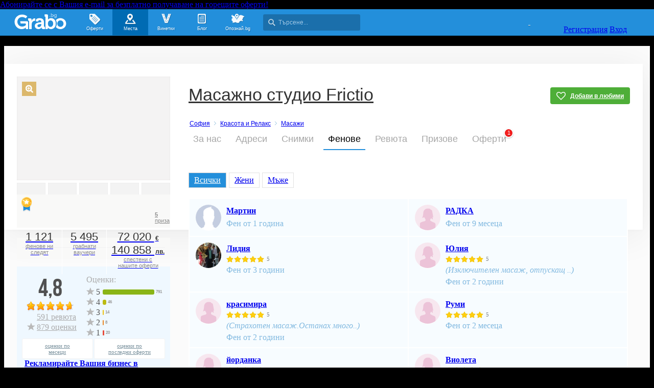

--- FILE ---
content_type: text/html; charset=utf-8
request_url: https://grabo.bg/places/masajno-studio-frictio/followers
body_size: 170070
content:
<!DOCTYPE html PUBLIC "-//W3C//DTD XHTML 1.0 Transitional//EN" "http://www.w3.org/TR/xhtml1/DTD/xhtml1-transitional.dtd">
<html xmlns="http://www.w3.org/1999/xhtml" xmlns:fb="http://www.facebook.com/2008/fbml" xmlns:og="http://opengraphprotocol.org/schema/" xml:lang="bg" lang="bg">
	<head>
				<title>Фенове на Масажно студио Frictio - Grabo.bg</title>
		<meta http-equiv="Content-Type" content="text/html; charset=UTF-8" />
		<link href="https://imgrabo.com/design/favicon.png" type="image/x-icon" rel="shortcut icon" />
		
		<script>
						var gtmData = [];
			if (gtmData && Object.keys(gtmData).length > 0) {
				window.dataLayer = window.dataLayer || [];
				window.dataLayer.push({
					event: "purchase",
					ecommerce: gtmData,
					UserID: "0",
					user_data: []				});
							}
		</script>


		<!-- Google Tag Manager -->
		<script>(function(w,d,s,l,i){w[l]=w[l]||[];w[l].push({'gtm.start':
		new Date().getTime(),event:'gtm.js'});var f=d.getElementsByTagName(s)[0],
		j=d.createElement(s),dl=l!='dataLayer'?'&l='+l:'';j.async=true;j.src=
		'https://www.googletagmanager.com/gtm.js?id='+i+dl;f.parentNode.insertBefore(j,f);
		})(window,document,'script','dataLayer','GTM-WB38M3R');</script>
		<!-- End Google Tag Manager -->
		<script type="text/javascript">
			var show_location_popup = true;
			var show_notifications_popup = false;
		</script>
				<link href="https://imgrabo.com/css/site.css?cb=202511031420" type="text/css" rel="stylesheet" />
		<link href="https://imgrabo.com/css/site2.css?cb=202511031420" type="text/css" rel="stylesheet" />
		<link href="https://imgrabo.com/css/site_grabohdrftr.css?cb=202511031420" type="text/css" rel="stylesheet" />
		<link href="https://imgrabo.com/css/badges.css?cb=202511031420" type="text/css" rel="stylesheet" />
		<link href="https://imgrabo.com/css/bizprofiles.css?cb=202511031420" type="text/css" rel="stylesheet" />
		<script src="https://imgrabo.com/js/jquery.js?cb=202601051300" type="text/javascript"></script>
		<script src="https://imgrabo.com/js/jquery-ui.min.js?cb=202601051300" type="text/javascript"></script>
		<script src="https://imgrabo.com/js/poshy.tips.js?cb=202601051300" type="text/javascript"></script>
		<script src="https://imgrabo.com/js/helpers.js?cb=202601051300" type="text/javascript"></script>
		<script src="https://imgrabo.com/js/site.js?cb=202601051300" type="text/javascript"></script>
		<script src="https://imgrabo.com/js/header.js?cb=202601051300" type="text/javascript"></script>
		<script src="https://imgrabo.com/js/fblogin.js?cb=202601051300" type="text/javascript"></script>
		<script src="https://imgrabo.com/js/messages.js?cb=202601051300" type="text/javascript"></script>
		<script src="https://imgrabo.com/js/live_feed.js?cb=202601051300" type="text/javascript"></script>
		<script src="https://imgrabo.com/js/bizprofiles.js?cb=202601051300" type="text/javascript"></script>
		<script src="https://www.gstatic.com/firebasejs/4.2.0/firebase-app.js" type="text/javascript"></script>
		<script src="https://www.gstatic.com/firebasejs/4.2.0/firebase-messaging.js" type="text/javascript"></script>
		<script src="https://grabo.bg/firebase-init.js" type="text/javascript"></script>
		<script src="https://imgrabo.com/js/web_notifications.js?cb=202601051300" type="text/javascript"></script>
		<script src="https://apis.google.com/js/platform.js" type="text/javascript"></script>
		<script type="text/javascript">
						
			var siteurl			= "https://grabo.bg/";
			var hdr_offset_top	= 30;
			var logged_user_id	= 0;
			var ckPlcNoAnl, ckPlcNoMrk;
			(function(){
				var cookie = document.cookie, storage = {};
				try { if( typeof localStorage==="object" && localStorage ) { storage = localStorage; } } catch(e) {}
				ckPlcNoAnl = cookie.match(/ckPlcNoAnl=1/) || storage.ckPlcNoAnl==1 ? true : false;
				ckPlcNoMrk = cookie.match(/ckPlcNoMrk=1/) || storage.ckPlcNoMrk==1 ? true : (!cookie.match(/ckPlcOK=1/) && storage.ckPlcOK!=1 ? true : false);
			})();
	
			
	 window.ga = window.ga || function(){};
	
			
			setTimeout(searchhdr2_init, 400);
		
			
		if( ! ckPlcNoMrk ) {
			!function(f,b,e,v,n,t,s){
				if(f.fbq)return;n=f.fbq=function(){n.callMethod?
				n.callMethod.apply(n,arguments):n.queue.push(arguments)};if(!f._fbq)f._fbq=n;
				n.push=n;n.loaded=!0;n.version='2.0';n.queue=[];t=b.createElement(e);t.async=!0;
				t.src=v;s=b.getElementsByTagName(e)[0];s.parentNode.insertBefore(t,s)
			}(window,document,'script','//connect.facebook.net/en_US/fbevents.js');
			fbq('init', '927096377334255', {'external_id': '5feceb66ffc86f38d952786c6d696c79c2dbc239dd4e91b46729d73a27fb57e9'});
			fbq('track', 'PageView');
		}
	
			
		(function (w,d,dn,t){w[dn]=w[dn]||[];w[dn].push({eventType:'init',value:t,dc:''});
		var f=d.getElementsByTagName('script')[0],c=d.createElement('script');c.async=true;
		c.src='https://tags.creativecdn.com/mEr6w9pvgteObIEHlKRw.js';
		f.parentNode.insertBefore(c,f);})(window,document,'rtbhEvents','mEr6w9pvgteObIEHlKRw');
	

		</script>

<meta property="fb:app_id" content="121197217952276"/><meta property="fb:admins" content="581958335"/><meta name="description" content="Фенове на Масажно студио Frictio: Мартин Лъчов, РАДКА ДИМОВА, Лидия Петкова, Юлия Ганчева, красимира радева, Руми Димитрова, йорданка йончева, Виолета Владова, Поля Дончева, irena topalova, Radoslava Maksimova, Васил Бъчваров, Mariya.." />
<link rel="canonical" href="https://grabo.bg/places/masajno-studio-frictio/followers" />
<base target="_top" />
		<link rel="dns-prefetch" href="//reklama.wisdom.bg" />
		<meta name="google-site-verification" content="KnfaeH963H9Y0dZmJ_sGBA65XjemTsYUbJOZd8_Ia2w" />
		<meta name="alexaVerifyID" content="pjHPcUy5Tr958CIW22njy01xuw0" />
		<meta name="google-signin-client_id" content="98691006875-2mgtv1sc7vqovvmp96l2cpahj2sesmcm.apps.googleusercontent.com">
		<meta property="fb:page_id" content="139590789400622" />
		<meta property="fb:pages" content="139590789400622" />
		<meta name="_csrf" content="f5d3fbb3ab9b246a3dbb7a110c074e30" />
		<meta name="viewport" content="width=device-width, initial-scale=1" />

		<script type="text/javascript" src="//static.klaviyo.com/onsite/js/klaviyo.js?company_id=VZzxza"></script>
		<script type="text/javascript" async="" src="https://static.klaviyo.com/onsite/js/VZzxza/klaviyo.js"></script>
	</head>
	<body class="page_places subpage_index w1250 webp-enabled" itemscope itemtype="http://schema.org/WebPage">
		<!-- Google Tag Manager (noscript) -->
		<noscript><iframe src="https://www.googletagmanager.com/ns.html?id=GTM-WB38M3R"
		height="0" width="0" style="display:none;visibility:hidden"></iframe></noscript>
		<!-- End Google Tag Manager (noscript) -->
										<div id="yellowflybox" style="position:fixed; display:none;">
				<div id="yfb">
					<h2>Запиши се за промоциите!</h2>
										<p id="yd_msg" origtext="Ще ти пращаме най-добрите предложения директно в пощата, за да не ги пропускаш!">Ще ти пращаме най-добрите предложения директно в пощата, за да не ги пропускаш!</p>
					<div id="yd_form">
						<form method="post" action="" name="ydform" onsubmit="ydflybox_submit(); return false;">
							<input type="hidden" name="city" value="1" />
							<input type="submit" style="display:none;" />
							<span style="display:block; float:left; margin:10px 0 4px 2px; width:258px;">Моят e-mail:</span>
							<span style="display:block; float:left; margin:10px 0 4px 2px;">Искам оферти за:</span>
							<div class="klear"></div>
							<input type="text" id="yd_input" name="email" value="" style="width:240px;" />
							<div id="yd_menu">
								<a href="javascript:;" onclick="yd_city_menu(); return false;" onfocus="this.blur();" id="yd_menu_item">София</a>
								<div id="yd_list" style="display:none;">
									<div>
																					<a href="javascript:;" onclick="yd_city_choose('1', 'София'); return false;" onfocus="this.blur();">София</a>
																					<a href="javascript:;" onclick="yd_city_choose('2', 'Пловдив'); return false;" onfocus="this.blur();">Пловдив</a>
																					<a href="javascript:;" onclick="yd_city_choose('3', 'Варна'); return false;" onfocus="this.blur();">Варна</a>
																					<a href="javascript:;" onclick="yd_city_choose('5', 'Бургас'); return false;" onfocus="this.blur();">Бургас</a>
																					<a href="javascript:;" onclick="yd_city_choose('6', 'Русе'); return false;" onfocus="this.blur();">Русе</a>
																					<a href="javascript:;" onclick="yd_city_choose('7', 'Стара Загора'); return false;" onfocus="this.blur();">Стара Загора</a>
																					<a href="javascript:;" onclick="yd_city_choose('8', 'Плевен'); return false;" onfocus="this.blur();">Плевен</a>
																					<a href="javascript:;" onclick="yd_city_choose('9', 'Сливен'); return false;" onfocus="this.blur();">Сливен</a>
																					<a href="javascript:;" onclick="yd_city_choose('10', 'Добрич'); return false;" onfocus="this.blur();">Добрич</a>
																					<a href="javascript:;" onclick="yd_city_choose('11', 'Шумен'); return false;" onfocus="this.blur();">Шумен</a>
																					<a href="javascript:;" onclick="yd_city_choose('175', 'Благоевград'); return false;" onfocus="this.blur();">Благоевград</a>
																					<a href="javascript:;" onclick="yd_city_choose('173', 'Хасково'); return false;" onfocus="this.blur();">Хасково</a>
																					<a href="javascript:;" onclick="yd_city_choose('174', 'Пазарджик'); return false;" onfocus="this.blur();">Пазарджик</a>
																					<a href="javascript:;" onclick="yd_city_choose('176', 'Велико Търново'); return false;" onfocus="this.blur();">Велико Търново</a>
																					<a href="javascript:;" onclick="yd_city_choose('180', 'Асеновград'); return false;" onfocus="this.blur();">Асеновград</a>
																			</div>
																			<a href="javascript:;" onclick="yd_city_choose('203', 'Айтос'); return false;" onfocus="this.blur();">Айтос</a>
																			<a href="javascript:;" onclick="yd_city_choose('262', 'Аксаково'); return false;" onfocus="this.blur();">Аксаково</a>
																			<a href="javascript:;" onclick="yd_city_choose('398', 'Алфатар'); return false;" onfocus="this.blur();">Алфатар</a>
																			<a href="javascript:;" onclick="yd_city_choose('403', 'Антоново'); return false;" onfocus="this.blur();">Антоново</a>
																			<a href="javascript:;" onclick="yd_city_choose('355', 'Априлци'); return false;" onfocus="this.blur();">Априлци</a>
																			<a href="javascript:;" onclick="yd_city_choose('316', 'Ардино'); return false;" onfocus="this.blur();">Ардино</a>
																			<a href="javascript:;" onclick="yd_city_choose('180', 'Асеновград'); return false;" onfocus="this.blur();">Асеновград</a>
																			<a href="javascript:;" onclick="yd_city_choose('386', 'Ахелой'); return false;" onfocus="this.blur();">Ахелой</a>
																			<a href="javascript:;" onclick="yd_city_choose('404', 'Ахтопол'); return false;" onfocus="this.blur();">Ахтопол</a>
																			<a href="javascript:;" onclick="yd_city_choose('227', 'Балчик'); return false;" onfocus="this.blur();">Балчик</a>
																			<a href="javascript:;" onclick="yd_city_choose('238', 'Банкя'); return false;" onfocus="this.blur();">Банкя</a>
																			<a href="javascript:;" onclick="yd_city_choose('259', 'Банско'); return false;" onfocus="this.blur();">Банско</a>
																			<a href="javascript:;" onclick="yd_city_choose('342', 'Баня'); return false;" onfocus="this.blur();">Баня</a>
																			<a href="javascript:;" onclick="yd_city_choose('338', 'Батак'); return false;" onfocus="this.blur();">Батак</a>
																			<a href="javascript:;" onclick="yd_city_choose('384', 'Батановци'); return false;" onfocus="this.blur();">Батановци</a>
																			<a href="javascript:;" onclick="yd_city_choose('416', 'Бачково'); return false;" onfocus="this.blur();">Бачково</a>
																			<a href="javascript:;" onclick="yd_city_choose('252', 'Белене'); return false;" onfocus="this.blur();">Белене</a>
																			<a href="javascript:;" onclick="yd_city_choose('351', 'Белица'); return false;" onfocus="this.blur();">Белица</a>
																			<a href="javascript:;" onclick="yd_city_choose('322', 'Белово'); return false;" onfocus="this.blur();">Белово</a>
																			<a href="javascript:;" onclick="yd_city_choose('290', 'Белоградчик'); return false;" onfocus="this.blur();">Белоградчик</a>
																			<a href="javascript:;" onclick="yd_city_choose('260', 'Белослав'); return false;" onfocus="this.blur();">Белослав</a>
																			<a href="javascript:;" onclick="yd_city_choose('217', 'Берковица'); return false;" onfocus="this.blur();">Берковица</a>
																			<a href="javascript:;" onclick="yd_city_choose('175', 'Благоевград'); return false;" onfocus="this.blur();">Благоевград</a>
																			<a href="javascript:;" onclick="yd_city_choose('280', 'Бобов дол'); return false;" onfocus="this.blur();">Бобов дол</a>
																			<a href="javascript:;" onclick="yd_city_choose('406', 'Бобошево'); return false;" onfocus="this.blur();">Бобошево</a>
																			<a href="javascript:;" onclick="yd_city_choose('298', 'Божурище'); return false;" onfocus="this.blur();">Божурище</a>
																			<a href="javascript:;" onclick="yd_city_choose('400', 'Бойчиновци'); return false;" onfocus="this.blur();">Бойчиновци</a>
																			<a href="javascript:;" onclick="yd_city_choose('407', 'Болярово'); return false;" onfocus="this.blur();">Болярово</a>
																			<a href="javascript:;" onclick="yd_city_choose('418', 'Боровец'); return false;" onfocus="this.blur();">Боровец</a>
																			<a href="javascript:;" onclick="yd_city_choose('377', 'Борово'); return false;" onfocus="this.blur();">Борово</a>
																			<a href="javascript:;" onclick="yd_city_choose('204', 'Ботевград'); return false;" onfocus="this.blur();">Ботевград</a>
																			<a href="javascript:;" onclick="yd_city_choose('311', 'Брацигово'); return false;" onfocus="this.blur();">Брацигово</a>
																			<a href="javascript:;" onclick="yd_city_choose('370', 'Брегово'); return false;" onfocus="this.blur();">Брегово</a>
																			<a href="javascript:;" onclick="yd_city_choose('318', 'Брезник'); return false;" onfocus="this.blur();">Брезник</a>
																			<a href="javascript:;" onclick="yd_city_choose('393', 'Брезово'); return false;" onfocus="this.blur();">Брезово</a>
																			<a href="javascript:;" onclick="yd_city_choose('408', 'Брусарци'); return false;" onfocus="this.blur();">Брусарци</a>
																			<a href="javascript:;" onclick="yd_city_choose('5', 'Бургас'); return false;" onfocus="this.blur();">Бургас</a>
																			<a href="javascript:;" onclick="yd_city_choose('359', 'Бухово'); return false;" onfocus="this.blur();">Бухово</a>
																			<a href="javascript:;" onclick="yd_city_choose('389', 'Българово'); return false;" onfocus="this.blur();">Българово</a>
																			<a href="javascript:;" onclick="yd_city_choose('383', 'Бяла'); return false;" onfocus="this.blur();">Бяла</a>
																			<a href="javascript:;" onclick="yd_city_choose('423', 'Бяла (Област Варна)'); return false;" onfocus="this.blur();">Бяла (Област Варна)</a>
																			<a href="javascript:;" onclick="yd_city_choose('422', 'Бяла (Област Русе)'); return false;" onfocus="this.blur();">Бяла (Област Русе)</a>
																			<a href="javascript:;" onclick="yd_city_choose('225', 'Бяла Слатина'); return false;" onfocus="this.blur();">Бяла Слатина</a>
																			<a href="javascript:;" onclick="yd_city_choose('368', 'Бяла Черква'); return false;" onfocus="this.blur();">Бяла Черква</a>
																			<a href="javascript:;" onclick="yd_city_choose('3', 'Варна'); return false;" onfocus="this.blur();">Варна</a>
																			<a href="javascript:;" onclick="yd_city_choose('247', 'Велики Преслав'); return false;" onfocus="this.blur();">Велики Преслав</a>
																			<a href="javascript:;" onclick="yd_city_choose('176', 'Велико Търново'); return false;" onfocus="this.blur();">Велико Търново</a>
																			<a href="javascript:;" onclick="yd_city_choose('200', 'Велинград'); return false;" onfocus="this.blur();">Велинград</a>
																			<a href="javascript:;" onclick="yd_city_choose('301', 'Ветово'); return false;" onfocus="this.blur();">Ветово</a>
																			<a href="javascript:;" onclick="yd_city_choose('349', 'Ветрен'); return false;" onfocus="this.blur();">Ветрен</a>
																			<a href="javascript:;" onclick="yd_city_choose('179', 'Видин'); return false;" onfocus="this.blur();">Видин</a>
																			<a href="javascript:;" onclick="yd_city_choose('177', 'Враца'); return false;" onfocus="this.blur();">Враца</a>
																			<a href="javascript:;" onclick="yd_city_choose('328', 'Вълчедръм'); return false;" onfocus="this.blur();">Вълчедръм</a>
																			<a href="javascript:;" onclick="yd_city_choose('421', 'Вълчи Дол'); return false;" onfocus="this.blur();">Вълчи Дол</a>
																			<a href="javascript:;" onclick="yd_city_choose('336', 'Върбица'); return false;" onfocus="this.blur();">Върбица</a>
																			<a href="javascript:;" onclick="yd_city_choose('278', 'Вършец'); return false;" onfocus="this.blur();">Вършец</a>
																			<a href="javascript:;" onclick="yd_city_choose('178', 'Габрово'); return false;" onfocus="this.blur();">Габрово</a>
																			<a href="javascript:;" onclick="yd_city_choose('268', 'Генерал Тошево'); return false;" onfocus="this.blur();">Генерал Тошево</a>
																			<a href="javascript:;" onclick="yd_city_choose('391', 'Главиница'); return false;" onfocus="this.blur();">Главиница</a>
																			<a href="javascript:;" onclick="yd_city_choose('331', 'Глоджево'); return false;" onfocus="this.blur();">Глоджево</a>
																			<a href="javascript:;" onclick="yd_city_choose('310', 'Годеч'); return false;" onfocus="this.blur();">Годеч</a>
																			<a href="javascript:;" onclick="yd_city_choose('192', 'Горна Оряховица'); return false;" onfocus="this.blur();">Горна Оряховица</a>
																			<a href="javascript:;" onclick="yd_city_choose('206', 'Гоце Делчев'); return false;" onfocus="this.blur();">Гоце Делчев</a>
																			<a href="javascript:;" onclick="yd_city_choose('401', 'Грамада'); return false;" onfocus="this.blur();">Грамада</a>
																			<a href="javascript:;" onclick="yd_city_choose('337', 'Гулянци'); return false;" onfocus="this.blur();">Гулянци</a>
																			<a href="javascript:;" onclick="yd_city_choose('357', 'Гурково'); return false;" onfocus="this.blur();">Гурково</a>
																			<a href="javascript:;" onclick="yd_city_choose('250', 'Гълъбово'); return false;" onfocus="this.blur();">Гълъбово</a>
																			<a href="javascript:;" onclick="yd_city_choose('313', 'Две могили'); return false;" onfocus="this.blur();">Две могили</a>
																			<a href="javascript:;" onclick="yd_city_choose('320', 'Дебелец'); return false;" onfocus="this.blur();">Дебелец</a>
																			<a href="javascript:;" onclick="yd_city_choose('275', 'Девин'); return false;" onfocus="this.blur();">Девин</a>
																			<a href="javascript:;" onclick="yd_city_choose('248', 'Девня'); return false;" onfocus="this.blur();">Девня</a>
																			<a href="javascript:;" onclick="yd_city_choose('352', 'Джебел'); return false;" onfocus="this.blur();">Джебел</a>
																			<a href="javascript:;" onclick="yd_city_choose('185', 'Димитровград'); return false;" onfocus="this.blur();">Димитровград</a>
																			<a href="javascript:;" onclick="yd_city_choose('409', 'Димово'); return false;" onfocus="this.blur();">Димово</a>
																			<a href="javascript:;" onclick="yd_city_choose('369', 'Добринище'); return false;" onfocus="this.blur();">Добринище</a>
																			<a href="javascript:;" onclick="yd_city_choose('10', 'Добрич'); return false;" onfocus="this.blur();">Добрич</a>
																			<a href="javascript:;" onclick="yd_city_choose('304', 'Долна баня'); return false;" onfocus="this.blur();">Долна баня</a>
																			<a href="javascript:;" onclick="yd_city_choose('339', 'Долна Митрополия'); return false;" onfocus="this.blur();">Долна Митрополия</a>
																			<a href="javascript:;" onclick="yd_city_choose('360', 'Долна Оряховица'); return false;" onfocus="this.blur();">Долна Оряховица</a>
																			<a href="javascript:;" onclick="yd_city_choose('305', 'Долни Дъбник'); return false;" onfocus="this.blur();">Долни Дъбник</a>
																			<a href="javascript:;" onclick="yd_city_choose('271', 'Долни Чифлик'); return false;" onfocus="this.blur();">Долни Чифлик</a>
																			<a href="javascript:;" onclick="yd_city_choose('376', 'Доспат'); return false;" onfocus="this.blur();">Доспат</a>
																			<a href="javascript:;" onclick="yd_city_choose('350', 'Драгоман'); return false;" onfocus="this.blur();">Драгоман</a>
																			<a href="javascript:;" onclick="yd_city_choose('258', 'Дряново'); return false;" onfocus="this.blur();">Дряново</a>
																			<a href="javascript:;" onclick="yd_city_choose('272', 'Дулово'); return false;" onfocus="this.blur();">Дулово</a>
																			<a href="javascript:;" onclick="yd_city_choose('371', 'Дунавци'); return false;" onfocus="this.blur();">Дунавци</a>
																			<a href="javascript:;" onclick="yd_city_choose('189', 'Дупница'); return false;" onfocus="this.blur();">Дупница</a>
																			<a href="javascript:;" onclick="yd_city_choose('300', 'Дългопол'); return false;" onfocus="this.blur();">Дългопол</a>
																			<a href="javascript:;" onclick="yd_city_choose('285', 'Елена'); return false;" onfocus="this.blur();">Елена</a>
																			<a href="javascript:;" onclick="yd_city_choose('273', 'Елин Пелин'); return false;" onfocus="this.blur();">Елин Пелин</a>
																			<a href="javascript:;" onclick="yd_city_choose('237', 'Елхово'); return false;" onfocus="this.blur();">Елхово</a>
																			<a href="javascript:;" onclick="yd_city_choose('235', 'Етрополе'); return false;" onfocus="this.blur();">Етрополе</a>
																			<a href="javascript:;" onclick="yd_city_choose('344', 'Завет'); return false;" onfocus="this.blur();">Завет</a>
																			<a href="javascript:;" onclick="yd_city_choose('397', 'Земен'); return false;" onfocus="this.blur();">Земен</a>
																			<a href="javascript:;" onclick="yd_city_choose('367', 'Златарица'); return false;" onfocus="this.blur();">Златарица</a>
																			<a href="javascript:;" onclick="yd_city_choose('297', 'Златица'); return false;" onfocus="this.blur();">Златица</a>
																			<a href="javascript:;" onclick="yd_city_choose('420', 'Златни пясъци'); return false;" onfocus="this.blur();">Златни пясъци</a>
																			<a href="javascript:;" onclick="yd_city_choose('266', 'Златоград'); return false;" onfocus="this.blur();">Златоград</a>
																			<a href="javascript:;" onclick="yd_city_choose('325', 'Ивайловград'); return false;" onfocus="this.blur();">Ивайловград</a>
																			<a href="javascript:;" onclick="yd_city_choose('424', 'Игнатиево'); return false;" onfocus="this.blur();">Игнатиево</a>
																			<a href="javascript:;" onclick="yd_city_choose('330', 'Искър'); return false;" onfocus="this.blur();">Искър</a>
																			<a href="javascript:;" onclick="yd_city_choose('244', 'Исперих'); return false;" onfocus="this.blur();">Исперих</a>
																			<a href="javascript:;" onclick="yd_city_choose('224', 'Ихтиман'); return false;" onfocus="this.blur();">Ихтиман</a>
																			<a href="javascript:;" onclick="yd_city_choose('364', 'Каблешково'); return false;" onfocus="this.blur();">Каблешково</a>
																			<a href="javascript:;" onclick="yd_city_choose('230', 'Каварна'); return false;" onfocus="this.blur();">Каварна</a>
																			<a href="javascript:;" onclick="yd_city_choose('181', 'Казанлък'); return false;" onfocus="this.blur();">Казанлък</a>
																			<a href="javascript:;" onclick="yd_city_choose('354', 'Калофер'); return false;" onfocus="this.blur();">Калофер</a>
																			<a href="javascript:;" onclick="yd_city_choose('294', 'Камено'); return false;" onfocus="this.blur();">Камено</a>
																			<a href="javascript:;" onclick="yd_city_choose('392', 'Каолиново'); return false;" onfocus="this.blur();">Каолиново</a>
																			<a href="javascript:;" onclick="yd_city_choose('199', 'Карлово'); return false;" onfocus="this.blur();">Карлово</a>
																			<a href="javascript:;" onclick="yd_city_choose('208', 'Карнобат'); return false;" onfocus="this.blur();">Карнобат</a>
																			<a href="javascript:;" onclick="yd_city_choose('347', 'Каспичан'); return false;" onfocus="this.blur();">Каспичан</a>
																			<a href="javascript:;" onclick="yd_city_choose('395', 'Кермен'); return false;" onfocus="this.blur();">Кермен</a>
																			<a href="javascript:;" onclick="yd_city_choose('380', 'Килифарево'); return false;" onfocus="this.blur();">Килифарево</a>
																			<a href="javascript:;" onclick="yd_city_choose('411', 'Китен'); return false;" onfocus="this.blur();">Китен</a>
																			<a href="javascript:;" onclick="yd_city_choose('410', 'Клисура'); return false;" onfocus="this.blur();">Клисура</a>
																			<a href="javascript:;" onclick="yd_city_choose('234', 'Кнежа'); return false;" onfocus="this.blur();">Кнежа</a>
																			<a href="javascript:;" onclick="yd_city_choose('219', 'Козлодуй'); return false;" onfocus="this.blur();">Козлодуй</a>
																			<a href="javascript:;" onclick="yd_city_choose('303', 'Койнаре'); return false;" onfocus="this.blur();">Койнаре</a>
																			<a href="javascript:;" onclick="yd_city_choose('375', 'Копривщица'); return false;" onfocus="this.blur();">Копривщица</a>
																			<a href="javascript:;" onclick="yd_city_choose('314', 'Костандово'); return false;" onfocus="this.blur();">Костандово</a>
																			<a href="javascript:;" onclick="yd_city_choose('274', 'Костенец'); return false;" onfocus="this.blur();">Костенец</a>
																			<a href="javascript:;" onclick="yd_city_choose('232', 'Костинброд'); return false;" onfocus="this.blur();">Костинброд</a>
																			<a href="javascript:;" onclick="yd_city_choose('281', 'Котел'); return false;" onfocus="this.blur();">Котел</a>
																			<a href="javascript:;" onclick="yd_city_choose('381', 'Кочериново'); return false;" onfocus="this.blur();">Кочериново</a>
																			<a href="javascript:;" onclick="yd_city_choose('333', 'Кресна'); return false;" onfocus="this.blur();">Кресна</a>
																			<a href="javascript:;" onclick="yd_city_choose('346', 'Криводол'); return false;" onfocus="this.blur();">Криводол</a>
																			<a href="javascript:;" onclick="yd_city_choose('254', 'Кричим'); return false;" onfocus="this.blur();">Кричим</a>
																			<a href="javascript:;" onclick="yd_city_choose('295', 'Крумовград'); return false;" onfocus="this.blur();">Крумовград</a>
																			<a href="javascript:;" onclick="yd_city_choose('419', 'Крън'); return false;" onfocus="this.blur();">Крън</a>
																			<a href="javascript:;" onclick="yd_city_choose('257', 'Кубрат'); return false;" onfocus="this.blur();">Кубрат</a>
																			<a href="javascript:;" onclick="yd_city_choose('284', 'Куклен'); return false;" onfocus="this.blur();">Куклен</a>
																			<a href="javascript:;" onclick="yd_city_choose('341', 'Кула'); return false;" onfocus="this.blur();">Кула</a>
																			<a href="javascript:;" onclick="yd_city_choose('183', 'Кърджали'); return false;" onfocus="this.blur();">Кърджали</a>
																			<a href="javascript:;" onclick="yd_city_choose('182', 'Кюстендил'); return false;" onfocus="this.blur();">Кюстендил</a>
																			<a href="javascript:;" onclick="yd_city_choose('236', 'Левски'); return false;" onfocus="this.blur();">Левски</a>
																			<a href="javascript:;" onclick="yd_city_choose('321', 'Летница'); return false;" onfocus="this.blur();">Летница</a>
																			<a href="javascript:;" onclick="yd_city_choose('188', 'Ловеч'); return false;" onfocus="this.blur();">Ловеч</a>
																			<a href="javascript:;" onclick="yd_city_choose('382', 'Лозница'); return false;" onfocus="this.blur();">Лозница</a>
																			<a href="javascript:;" onclick="yd_city_choose('198', 'Лом'); return false;" onfocus="this.blur();">Лом</a>
																			<a href="javascript:;" onclick="yd_city_choose('241', 'Луковит'); return false;" onfocus="this.blur();">Луковит</a>
																			<a href="javascript:;" onclick="yd_city_choose('373', 'Лъки'); return false;" onfocus="this.blur();">Лъки</a>
																			<a href="javascript:;" onclick="yd_city_choose('263', 'Любимец'); return false;" onfocus="this.blur();">Любимец</a>
																			<a href="javascript:;" onclick="yd_city_choose('251', 'Лясковец'); return false;" onfocus="this.blur();">Лясковец</a>
																			<a href="javascript:;" onclick="yd_city_choose('277', 'Мадан'); return false;" onfocus="this.blur();">Мадан</a>
																			<a href="javascript:;" onclick="yd_city_choose('413', 'Маджарово'); return false;" onfocus="this.blur();">Маджарово</a>
																			<a href="javascript:;" onclick="yd_city_choose('374', 'Малко Търново'); return false;" onfocus="this.blur();">Малко Търново</a>
																			<a href="javascript:;" onclick="yd_city_choose('329', 'Мартен'); return false;" onfocus="this.blur();">Мартен</a>
																			<a href="javascript:;" onclick="yd_city_choose('233', 'Мездра'); return false;" onfocus="this.blur();">Мездра</a>
																			<a href="javascript:;" onclick="yd_city_choose('414', 'Мелник'); return false;" onfocus="this.blur();">Мелник</a>
																			<a href="javascript:;" onclick="yd_city_choose('396', 'Меричлери'); return false;" onfocus="this.blur();">Меричлери</a>
																			<a href="javascript:;" onclick="yd_city_choose('340', 'Мизия'); return false;" onfocus="this.blur();">Мизия</a>
																			<a href="javascript:;" onclick="yd_city_choose('399', 'Момин проход'); return false;" onfocus="this.blur();">Момин проход</a>
																			<a href="javascript:;" onclick="yd_city_choose('253', 'Момчилград'); return false;" onfocus="this.blur();">Момчилград</a>
																			<a href="javascript:;" onclick="yd_city_choose('184', 'Монтана'); return false;" onfocus="this.blur();">Монтана</a>
																			<a href="javascript:;" onclick="yd_city_choose('343', 'Мъглиж'); return false;" onfocus="this.blur();">Мъглиж</a>
																			<a href="javascript:;" onclick="yd_city_choose('306', 'Неделино'); return false;" onfocus="this.blur();">Неделино</a>
																			<a href="javascript:;" onclick="yd_city_choose('226', 'Несебър'); return false;" onfocus="this.blur();">Несебър</a>
																			<a href="javascript:;" onclick="yd_city_choose('356', 'Николаево'); return false;" onfocus="this.blur();">Николаево</a>
																			<a href="javascript:;" onclick="yd_city_choose('319', 'Никопол'); return false;" onfocus="this.blur();">Никопол</a>
																			<a href="javascript:;" onclick="yd_city_choose('201', 'Нова Загора'); return false;" onfocus="this.blur();">Нова Загора</a>
																			<a href="javascript:;" onclick="yd_city_choose('222', 'Нови Искър'); return false;" onfocus="this.blur();">Нови Искър</a>
																			<a href="javascript:;" onclick="yd_city_choose('218', 'Нови пазар'); return false;" onfocus="this.blur();">Нови пазар</a>
																			<a href="javascript:;" onclick="yd_city_choose('379', 'Обзор'); return false;" onfocus="this.blur();">Обзор</a>
																			<a href="javascript:;" onclick="yd_city_choose('245', 'Омуртаг'); return false;" onfocus="this.blur();">Омуртаг</a>
																			<a href="javascript:;" onclick="yd_city_choose('361', 'Опака'); return false;" onfocus="this.blur();">Опака</a>
																			<a href="javascript:;" onclick="yd_city_choose('287', 'Оряхово'); return false;" onfocus="this.blur();">Оряхово</a>
																			<a href="javascript:;" onclick="yd_city_choose('358', 'Павел баня'); return false;" onfocus="this.blur();">Павел баня</a>
																			<a href="javascript:;" onclick="yd_city_choose('231', 'Павликени'); return false;" onfocus="this.blur();">Павликени</a>
																			<a href="javascript:;" onclick="yd_city_choose('174', 'Пазарджик'); return false;" onfocus="this.blur();">Пазарджик</a>
																			<a href="javascript:;" onclick="yd_city_choose('417', 'Пампорово'); return false;" onfocus="this.blur();">Пампорово</a>
																			<a href="javascript:;" onclick="yd_city_choose('210', 'Панагюрище'); return false;" onfocus="this.blur();">Панагюрище</a>
																			<a href="javascript:;" onclick="yd_city_choose('171', 'Перник'); return false;" onfocus="this.blur();">Перник</a>
																			<a href="javascript:;" onclick="yd_city_choose('296', 'Перущица'); return false;" onfocus="this.blur();">Перущица</a>
																			<a href="javascript:;" onclick="yd_city_choose('194', 'Петрич'); return false;" onfocus="this.blur();">Петрич</a>
																			<a href="javascript:;" onclick="yd_city_choose('205', 'Пещера'); return false;" onfocus="this.blur();">Пещера</a>
																			<a href="javascript:;" onclick="yd_city_choose('264', 'Пирдоп'); return false;" onfocus="this.blur();">Пирдоп</a>
																			<a href="javascript:;" onclick="yd_city_choose('394', 'Плачковци'); return false;" onfocus="this.blur();">Плачковци</a>
																			<a href="javascript:;" onclick="yd_city_choose('8', 'Плевен'); return false;" onfocus="this.blur();">Плевен</a>
																			<a href="javascript:;" onclick="yd_city_choose('412', 'Плиска'); return false;" onfocus="this.blur();">Плиска</a>
																			<a href="javascript:;" onclick="yd_city_choose('2', 'Пловдив'); return false;" onfocus="this.blur();">Пловдив</a>
																			<a href="javascript:;" onclick="yd_city_choose('302', 'Полски Тръмбеш'); return false;" onfocus="this.blur();">Полски Тръмбеш</a>
																			<a href="javascript:;" onclick="yd_city_choose('220', 'Поморие'); return false;" onfocus="this.blur();">Поморие</a>
																			<a href="javascript:;" onclick="yd_city_choose('212', 'Попово'); return false;" onfocus="this.blur();">Попово</a>
																			<a href="javascript:;" onclick="yd_city_choose('387', 'Пордим'); return false;" onfocus="this.blur();">Пордим</a>
																			<a href="javascript:;" onclick="yd_city_choose('309', 'Правец'); return false;" onfocus="this.blur();">Правец</a>
																			<a href="javascript:;" onclick="yd_city_choose('332', 'Приморско'); return false;" onfocus="this.blur();">Приморско</a>
																			<a href="javascript:;" onclick="yd_city_choose('223', 'Провадия'); return false;" onfocus="this.blur();">Провадия</a>
																			<a href="javascript:;" onclick="yd_city_choose('216', 'Първомай'); return false;" onfocus="this.blur();">Първомай</a>
																			<a href="javascript:;" onclick="yd_city_choose('221', 'Раднево'); return false;" onfocus="this.blur();">Раднево</a>
																			<a href="javascript:;" onclick="yd_city_choose('214', 'Радомир'); return false;" onfocus="this.blur();">Радомир</a>
																			<a href="javascript:;" onclick="yd_city_choose('190', 'Разград'); return false;" onfocus="this.blur();">Разград</a>
																			<a href="javascript:;" onclick="yd_city_choose('228', 'Разлог'); return false;" onfocus="this.blur();">Разлог</a>
																			<a href="javascript:;" onclick="yd_city_choose('256', 'Ракитово'); return false;" onfocus="this.blur();">Ракитово</a>
																			<a href="javascript:;" onclick="yd_city_choose('213', 'Раковски'); return false;" onfocus="this.blur();">Раковски</a>
																			<a href="javascript:;" onclick="yd_city_choose('362', 'Рила'); return false;" onfocus="this.blur();">Рила</a>
																			<a href="javascript:;" onclick="yd_city_choose('353', 'Роман'); return false;" onfocus="this.blur();">Роман</a>
																			<a href="javascript:;" onclick="yd_city_choose('327', 'Рудозем'); return false;" onfocus="this.blur();">Рудозем</a>
																			<a href="javascript:;" onclick="yd_city_choose('6', 'Русе'); return false;" onfocus="this.blur();">Русе</a>
																			<a href="javascript:;" onclick="yd_city_choose('378', 'Садово'); return false;" onfocus="this.blur();">Садово</a>
																			<a href="javascript:;" onclick="yd_city_choose('196', 'Самоков'); return false;" onfocus="this.blur();">Самоков</a>
																			<a href="javascript:;" onclick="yd_city_choose('195', 'Сандански'); return false;" onfocus="this.blur();">Сандански</a>
																			<a href="javascript:;" onclick="yd_city_choose('317', 'Сапарева баня'); return false;" onfocus="this.blur();">Сапарева баня</a>
																			<a href="javascript:;" onclick="yd_city_choose('324', 'Свети Влас'); return false;" onfocus="this.blur();">Свети Влас</a>
																			<a href="javascript:;" onclick="yd_city_choose('209', 'Свиленград'); return false;" onfocus="this.blur();">Свиленград</a>
																			<a href="javascript:;" onclick="yd_city_choose('191', 'Свищов'); return false;" onfocus="this.blur();">Свищов</a>
																			<a href="javascript:;" onclick="yd_city_choose('261', 'Своге'); return false;" onfocus="this.blur();">Своге</a>
																			<a href="javascript:;" onclick="yd_city_choose('197', 'Севлиево'); return false;" onfocus="this.blur();">Севлиево</a>
																			<a href="javascript:;" onclick="yd_city_choose('402', 'Сеново'); return false;" onfocus="this.blur();">Сеново</a>
																			<a href="javascript:;" onclick="yd_city_choose('255', 'Септември'); return false;" onfocus="this.blur();">Септември</a>
																			<a href="javascript:;" onclick="yd_city_choose('187', 'Силистра'); return false;" onfocus="this.blur();">Силистра</a>
																			<a href="javascript:;" onclick="yd_city_choose('269', 'Симеоновград'); return false;" onfocus="this.blur();">Симеоновград</a>
																			<a href="javascript:;" onclick="yd_city_choose('270', 'Симитли'); return false;" onfocus="this.blur();">Симитли</a>
																			<a href="javascript:;" onclick="yd_city_choose('308', 'Славяново'); return false;" onfocus="this.blur();">Славяново</a>
																			<a href="javascript:;" onclick="yd_city_choose('9', 'Сливен'); return false;" onfocus="this.blur();">Сливен</a>
																			<a href="javascript:;" onclick="yd_city_choose('267', 'Сливница'); return false;" onfocus="this.blur();">Сливница</a>
																			<a href="javascript:;" onclick="yd_city_choose('348', 'Сливо поле'); return false;" onfocus="this.blur();">Сливо поле</a>
																			<a href="javascript:;" onclick="yd_city_choose('415', 'Слънчев бряг'); return false;" onfocus="this.blur();">Слънчев бряг</a>
																			<a href="javascript:;" onclick="yd_city_choose('193', 'Смолян'); return false;" onfocus="this.blur();">Смолян</a>
																			<a href="javascript:;" onclick="yd_city_choose('315', 'Смядово'); return false;" onfocus="this.blur();">Смядово</a>
																			<a href="javascript:;" onclick="yd_city_choose('289', 'Созопол'); return false;" onfocus="this.blur();">Созопол</a>
																			<a href="javascript:;" onclick="yd_city_choose('243', 'Сопот'); return false;" onfocus="this.blur();">Сопот</a>
																			<a href="javascript:;" onclick="yd_city_choose('1', 'София'); return false;" onfocus="this.blur();">София</a>
																			<a href="javascript:;" onclick="yd_city_choose('249', 'Средец'); return false;" onfocus="this.blur();">Средец</a>
																			<a href="javascript:;" onclick="yd_city_choose('229', 'Стамболийски'); return false;" onfocus="this.blur();">Стамболийски</a>
																			<a href="javascript:;" onclick="yd_city_choose('7', 'Стара Загора'); return false;" onfocus="this.blur();">Стара Загора</a>
																			<a href="javascript:;" onclick="yd_city_choose('293', 'Стражица'); return false;" onfocus="this.blur();">Стражица</a>
																			<a href="javascript:;" onclick="yd_city_choose('279', 'Стралджа'); return false;" onfocus="this.blur();">Стралджа</a>
																			<a href="javascript:;" onclick="yd_city_choose('312', 'Стрелча'); return false;" onfocus="this.blur();">Стрелча</a>
																			<a href="javascript:;" onclick="yd_city_choose('299', 'Суворово'); return false;" onfocus="this.blur();">Суворово</a>
																			<a href="javascript:;" onclick="yd_city_choose('345', 'Сунгурларе'); return false;" onfocus="this.blur();">Сунгурларе</a>
																			<a href="javascript:;" onclick="yd_city_choose('388', 'Сухиндол'); return false;" onfocus="this.blur();">Сухиндол</a>
																			<a href="javascript:;" onclick="yd_city_choose('286', 'Съединение'); return false;" onfocus="this.blur();">Съединение</a>
																			<a href="javascript:;" onclick="yd_city_choose('335', 'Сърница'); return false;" onfocus="this.blur();">Сърница</a>
																			<a href="javascript:;" onclick="yd_city_choose('283', 'Твърдица'); return false;" onfocus="this.blur();">Твърдица</a>
																			<a href="javascript:;" onclick="yd_city_choose('276', 'Тервел'); return false;" onfocus="this.blur();">Тервел</a>
																			<a href="javascript:;" onclick="yd_city_choose('239', 'Тетевен'); return false;" onfocus="this.blur();">Тетевен</a>
																			<a href="javascript:;" onclick="yd_city_choose('288', 'Тополовград'); return false;" onfocus="this.blur();">Тополовград</a>
																			<a href="javascript:;" onclick="yd_city_choose('202', 'Троян'); return false;" onfocus="this.blur();">Троян</a>
																			<a href="javascript:;" onclick="yd_city_choose('372', 'Трън'); return false;" onfocus="this.blur();">Трън</a>
																			<a href="javascript:;" onclick="yd_city_choose('307', 'Тръстеник'); return false;" onfocus="this.blur();">Тръстеник</a>
																			<a href="javascript:;" onclick="yd_city_choose('240', 'Трявна'); return false;" onfocus="this.blur();">Трявна</a>
																			<a href="javascript:;" onclick="yd_city_choose('242', 'Тутракан'); return false;" onfocus="this.blur();">Тутракан</a>
																			<a href="javascript:;" onclick="yd_city_choose('186', 'Търговище'); return false;" onfocus="this.blur();">Търговище</a>
																			<a href="javascript:;" onclick="yd_city_choose('366', 'Угърчин'); return false;" onfocus="this.blur();">Угърчин</a>
																			<a href="javascript:;" onclick="yd_city_choose('365', 'Хаджидимово'); return false;" onfocus="this.blur();">Хаджидимово</a>
																			<a href="javascript:;" onclick="yd_city_choose('207', 'Харманли'); return false;" onfocus="this.blur();">Харманли</a>
																			<a href="javascript:;" onclick="yd_city_choose('173', 'Хасково'); return false;" onfocus="this.blur();">Хасково</a>
																			<a href="javascript:;" onclick="yd_city_choose('265', 'Хисаря'); return false;" onfocus="this.blur();">Хисаря</a>
																			<a href="javascript:;" onclick="yd_city_choose('323', 'Цар Калоян'); return false;" onfocus="this.blur();">Цар Калоян</a>
																			<a href="javascript:;" onclick="yd_city_choose('282', 'Царево'); return false;" onfocus="this.blur();">Царево</a>
																			<a href="javascript:;" onclick="yd_city_choose('292', 'Чепеларе'); return false;" onfocus="this.blur();">Чепеларе</a>
																			<a href="javascript:;" onclick="yd_city_choose('215', 'Червен Бряг'); return false;" onfocus="this.blur();">Червен Бряг</a>
																			<a href="javascript:;" onclick="yd_city_choose('385', 'Черноморец'); return false;" onfocus="this.blur();">Черноморец</a>
																			<a href="javascript:;" onclick="yd_city_choose('390', 'Чипровци'); return false;" onfocus="this.blur();">Чипровци</a>
																			<a href="javascript:;" onclick="yd_city_choose('211', 'Чирпан'); return false;" onfocus="this.blur();">Чирпан</a>
																			<a href="javascript:;" onclick="yd_city_choose('334', 'Шабла'); return false;" onfocus="this.blur();">Шабла</a>
																			<a href="javascript:;" onclick="yd_city_choose('326', 'Шивачево'); return false;" onfocus="this.blur();">Шивачево</a>
																			<a href="javascript:;" onclick="yd_city_choose('405', 'Шипка'); return false;" onfocus="this.blur();">Шипка</a>
																			<a href="javascript:;" onclick="yd_city_choose('11', 'Шумен'); return false;" onfocus="this.blur();">Шумен</a>
																			<a href="javascript:;" onclick="yd_city_choose('363', 'Ябланица'); return false;" onfocus="this.blur();">Ябланица</a>
																			<a href="javascript:;" onclick="yd_city_choose('291', 'Якоруда'); return false;" onfocus="this.blur();">Якоруда</a>
																			<a href="javascript:;" onclick="yd_city_choose('172', 'Ямбол'); return false;" onfocus="this.blur();">Ямбол</a>
																	</div>
							</div>
							<a href="javascript:;" onclick="ydflybox_submit(); return false;" onfocus="this.blur();" id="yd_btn"><b>Запиши ме</b></a>
							<div class="klear"></div>
						</form>
					</div>
					<div class="klear"></div>
					<a href="javascript:;" onclick="ydflybox_close(); return false" onfocus="this.blur();" id="yd_close"></a>
				</div>
			</div>
		
		<div id="overlaymap_container"></div>

		<div class="hdr_newww ">
								<div id="fixedyellow">
						<div id="fixedyellow2">
							<a href="javascript:;" id="slimyfly" onclick="ydflybox_open(); return false" onfocus="this.blur();">Абонирайте се с Вашия e-mail за безплатно получаване на горещите оферти!</a>
						</div>
					</div>
								<div class="nhdr_top">
				<div class="nhdr_wrap">
                                        <div class="nhdr_left">
						<a href="https://grabo.bg/sofia" class="nhdr_logo "></a>
						<div class="nhdr_nav">
															<a href="https://grabo.bg/sofia" class="nhdr_navitem nhnvitm_icon nhnvitm_icon_deals">
									<span>Оферти</span>
								</a>
														<a href="https://grabo.bg/places" class="nhdr_navitem nhdr_selected nhnvitm_icon nhnvitm_icon_places">
								<span>Места</span>
							</a>
							<a href="https://grabo.bg/vinetki" class="nhdr_navitem  nhnvitm_icon nhnvitm_icon_vinetki">
								<span>Винетки</span>
							</a>
							<a href="https://grabo.bg/blog" class="nhdr_navitem  nhnvitm_icon nhnvitm_icon_blog">
								<span>Блог</span>
							</a>
															<a href="https://opoznai.bg" target="_blank" class="nhdr_navitem nhnvitm_icon nhnvitm_icon_opoznai">
									<span>Опознай.bg</span>
								</a>
														<div class="searchhdr_btn_blackoverlay" id="searchhdr_btn_blackoverlay" style="display:none;"></div>
							<span id="searchhdr_holder" class="nhdr_navitem nhdr_search">
							      <span class="nhdr_search_icon"></span>
							      <input type="text" id="searchhdr_input" class="nhdr_search_input" placeholder="Търсене..."/>
							</span>
							<div class="searchhdr_suggester" id="searchhdr_content" style="display:none;"></div>
							<div class="klear"></div>
						</div>
					</div>
					<div class="nhdr_right">
									<div class="nhdr_right_wrap">
							<a href="https://grabo.bg/cart" class="rdsgn_hdrcart empty poshy-tips" rel="nofollow" title="Вашата количка е празна">&nbsp;</a>
						<div class="nhdr_umenu_item notlogged_mode" id="mobiicon_btn" title="Мобилна версия">
				<a class="nhdr_navitem nhdr_mobiitem">
					<span class="nhdr_phoneicon poshy-tips" title="Мобилна версия"></span>
				</a>
				<div class="rdsgn_notifbox" id="nhdr_phonebox">
					<div class="rdsgn_notifbox_top">Grabo мобилна версия</div>
					<a href="https://play.google.com/store/apps/details?id=com.grabo&rdid=com.grabo&rdot=1&feature=md" class="rdsgn_notiff" target="_blank"><span class="notiff_android"></span><p>Изтегли приложението за <b>Android</b>.</p><div class="klear"></div></a>
					<a href="https://itunes.apple.com/us/app/grabo/id651423121" class="rdsgn_notiff" target="_blank"><span class="notiff_iphone"></span><p>Изтегли приложението за <b>iPhone</b>.</p><div class="klear"></div></a>
					<a href="https://appgallery.cloud.huawei.com/ag/n/app/C101264079" class="rdsgn_notiff" target="_blank"><span class="notiff_huawei"></span><p>Изтегли приложението за <b>Huawei</b>.</p><div class="klear"></div></a>
					<span class="rdsgn_notiff"><p>...или отвори <b>grabo.bg</b></p><div class="klear"></div></span>
				</div>
			</div>
			<div id="usernav" class="usrnvplc" style="margin-top:2px;">
				<a onclick="googlelogin_click();" onfocus="this.blur();" class="poshy-tips navitem last" title="Вход с Google профил"><strong class="newgg"></strong></a>
				<a onclick="fblogin_click();" onfocus="this.blur();" class="poshy-tips navitem last" title="Вход с Facebook профил"><b class="newfb"></b></a>
				<span class="spacer"></span>
				<a href="https://grabo.bg/user/signup" onclick="hdr_signupp(); return false;" onfocus="this.blur();" class="navitem">Регистрация</a><span class="spacer"></span>
				<a href="https://grabo.bg/user/signin" onclick="hdr_signinn(); return false;" onfocus="this.blur();" class="navitem frst">Вход</a>
			</div>
			<div class="klear"></div>
		</div>
	
	<div class="nhdr_usermenu" style="display: none;">

		
		
		
		
		
		<div class="klear"></div>
	</div>
	<div class="klear"></div>					</div>
					<div class="klear"></div>
				</div>
			</div>

					</div>
		<div class="klear"></div>
		<div class="redsgn_placeholder" style="height: 82px"></div>

					<div class="droplogin noprint" style="display:none;" id="droplogin_signin">
				<div class="droplogin_hdr" onclick="blackoverlay_close();"><a href="javascript:;" onfocus="this.blur();">Вход</a></div>
				<div class="droplogin_body">
					<div class="droplogin_form">
						<form name="hdrlf" method="post" action="https://grabo.bg/user/signin">
							<strong style="padding-top:0px;">E-mail:</strong>
							<input type="text" name="email" value="" class="accountinputs" tabindex="1001" />
							<strong>Парола:</strong>
							<input type="password" name="password" value="" class="accountinputs" tabindex="1002" autocomplete="off" />
							<a href="#" onclick="document.forms.hdrlf.submit(); return false;" class="accountbtn" tabindex="1004"><b>Вход</b></a>
							<label>
								<input type="checkbox" name="rememberme" value="1" tabindex="1003" checked="checked" />
								<span>Запомни ме</span>
							</label>
							<div style="width:1px; height:1px; overflow:hidden;">
								<input type="submit" value="submit" style="margin:10px;" />
							</div>
						</form>
					</div>
					<div class="droplogin_links">
						<a href="https://grabo.bg/user/signin/forgotten" class="dl_fpass" tabindex="1005">Забравена парола</a>
						<a href="https://grabo.bg/user/signup" class="dl_newreg" tabindex="1006" onclick="return hdr_signupp();">Нова регистрация</a>
					</div>
				</div>
				<div class="droplogin_ftr"></div>
			</div>
			<div class="droplogin noprint" style="display:none;" id="droplogin_signup">
				<div class="droplogin_hdr dropreg" onclick="blackoverlay_close();"><a href="javascript:;" onfocus="this.blur();">Регистрация</a></div>
				<div class="droplogin_body">
					<div class="droplogin_form" style="padding-bottom:8px;">
						<form name="hdrrf" method="post" action="https://grabo.bg/user/signup">
							<strong style="padding-top:0px;">Име и фамилия:</strong>
							<input type="text" name="fullname" value="" class="accountinputs" tabindex="1101" />
							<strong>E-mail адрес:</strong>
							<input type="text" name="email" value="" class="accountinputs" tabindex="1102" />
							<strong>Парола:</strong>
							<input type="password" name="password" value="" class="accountinputs" tabindex="1103" autocomplete="off" />
							<strong>Повтори паролата:</strong>
							<input type="password" name="password2" value="" class="accountinputs" tabindex="1104" autocomplete="off" />
							<label style="width:auto; margin:0px; padding:0px; margin-top:10px; ">
								<input type="checkbox" name="rememberme" value="1" tabindex="1105" style="float:left;" checked="checked" />
								<span style="width:220px; float:left; padding-left:8px;">Запомни ме на този компютър.</span>
							</label>
							<label style="width:auto; margin:0px; padding:0px; margin-top:5px; margin-bottom:5px;">
								<input type="checkbox" name="subscribe" value="1" tabindex="1106" style="float:left;" />
								<span style="width:220px; float:left; padding-left:8px;">Желая да получавам безплатно оферти по e-mail.</span>
							</label>
							<label style="width:auto; margin:0px; padding:0px; margin-top:5px; margin-bottom:5px;">
								<input type="checkbox" name="agree" value="1" tabindex="1107" style="float:left;" />
								<span style="width:220px; float:left; padding-left:8px;">Приемам <a href="https://grabo.bg/terms" target="_blank">Условията за ползване</a> и <a href="https://grabo.bg/terms/privacy" target="_blank">Политиката за лични данни</a>.</span>
							</label>
							<a href="#" onclick="document.forms.hdrrf.submit(); return false;" class="accountbtn" tabindex="1106"><b>Регистрирай ме</b></a>
							<input type="submit" style="display:none;" />
						</form>
					</div>
				</div>
				<div class="droplogin_ftr"></div>
			</div>
		
		
		
			<div id="site">
			<div class="mainsite-bttm">
				<div id="sitebody">
	<style type="text/css">
.new_pfrends table tr td{
    background: #f7fcff;
}
div.new_pfrends table tr td span {
	display: block;
}
.new_pfrends table tr div {
	width: 340px;
}
</style>

<div class="bpv2_page">
    <aside class="bpv2_aside">
    

                        <div class="imgallery">
                            <div class="imgallery_big">
                    <a href="javascript:;" onclick="flybox_open_iframe('Масажно студио Frictio', 'https://grabo.bg/flybox/viewbizimages/bid:11743/imgi:0'); return false;" onfocus="this.blur();" class="imgallery_bigimg" style="background-image:url('https://imgrabo.com/pics/businesses/thumbs1/06f7cdd9171294e6a8b5a33a94450a0e.jpeg');" data-filename="06f7cdd9171294e6a8b5a33a94450a0e.jpeg">
                        <em class="imgallery_zoom"></em>
                        <img src="https://imgrabo.com/design/_opoznai.bg/empty_pixel_4to3.png">
                    </a>
                </div>
                                                                            <div class="imgallery_thumbs">
                                                                                <a href="javascript:;" onclick="flybox_open_iframe('Масажно студио Frictio', 'https://grabo.bg/flybox/viewbizimages/bid:11743/imgi:1'); return false;" onfocus="this.blur();" class="imgallery_thumb" style="background-image:url('https://imgrabo.com/pics/businesses/thumbs3/73a6462afcdb075e9fcceb8cee48f4ae.jpeg');" data-filename="73a6462afcdb075e9fcceb8cee48f4ae.jpeg">
                                <img src="https://imgrabo.com/design/_opoznai.bg/empty_pixel.png">
                                                            </a>
                                                                                    <a href="javascript:;" onclick="flybox_open_iframe('Масажно студио Frictio', 'https://grabo.bg/flybox/viewbizimages/bid:11743/imgi:2'); return false;" onfocus="this.blur();" class="imgallery_thumb" style="background-image:url('https://imgrabo.com/pics/businesses/thumbs3/9ae4e7579abd275ee9080ecdc8086ac4.jpeg');" data-filename="9ae4e7579abd275ee9080ecdc8086ac4.jpeg">
                                <img src="https://imgrabo.com/design/_opoznai.bg/empty_pixel.png">
                                                            </a>
                                                                                    <a href="javascript:;" onclick="flybox_open_iframe('Масажно студио Frictio', 'https://grabo.bg/flybox/viewbizimages/bid:11743/imgi:3'); return false;" onfocus="this.blur();" class="imgallery_thumb" style="background-image:url('https://imgrabo.com/pics/businesses/thumbs3/422decde6fc214f79ddbcabb30e3dbf7.jpeg');" data-filename="422decde6fc214f79ddbcabb30e3dbf7.jpeg">
                                <img src="https://imgrabo.com/design/_opoznai.bg/empty_pixel.png">
                                                            </a>
                                                                                                                <span class="imgallery_thumb">
                                                <img src="https://imgrabo.com/design/_opoznai.bg/empty_pixel.png">
                                            </span>
                                                            <span class="imgallery_thumb">
                                                <img src="https://imgrabo.com/design/_opoznai.bg/empty_pixel.png">
                                            </span>
                                                                            <div class="clearfix"></div>
                    </div>
                                        <div class="clearfix"></div>
        </div>
    
<div class="newbp_fb_widget">
		<div style="height:25px; float:left; width:270px; overflow:hidden;" id="fb_like">
		<fb:like href="https://grabo.bg/places/masajno-studio-frictio" send="true" width="350" show_faces="false"></fb:like>
	</div>
	<div class="klear"></div>
</div>

<div class="bpright">
    <style>
	.bpr-stats a {
   		 height: 98px;
	}
</style>
	<div class="bpr-stats">
		<a class="bprs-left" href="https://grabo.bg/places/masajno-studio-frictio/followers">
			<b>1 121</b>
			<span>фенове ни следят</span>
		</a>
		<a class="bprs-center" href="https://grabo.bg/places/masajno-studio-frictio/deals">
			<b>5 495</b>
			<span>грабнати ваучери</span>
		</a>
		<a class="bprs-right" href="https://grabo.bg/places/masajno-studio-frictio/deals">
			<b>		<!-- Стойност на офертата -->
											72 020 <i>€</i><br>140 858 <i>лв.</i>
					
						<!-- Още за разграбване: -->
		
		</b>
			<span>спестени с<br />нашите оферти</span>
		</a>
	</div>


    <a href="https://grabo.bg/places/masajno-studio-frictio/prizes" class="bpr-prize-count">
        <span class="bpr-prize-count-icon"></span>
        <b>5</b> приза    </a>


	<div class="bp_rating_summary">
		<div class="bprs_scorebox">
			<strong itemprop="ratingValue">4,8</strong>
			<div class="bprh-rate bprs_rating">
									<div class="rev-rate rev-"></div>
									<div class="rev-rate rev-"></div>
									<div class="rev-rate rev-"></div>
									<div class="rev-rate rev-"></div>
									<div class="rev-rate rev-threefour"></div>
								<div class="klear"></div>
			</div>
			<div class="bprs_totalbox">
				<a href="https://grabo.bg/places/masajno-studio-frictio/reviews" class="bprs_reviews"><span itemprop="reviewCount">591</span> ревюта</a>
				<a href="https://grabo.bg/places/masajno-studio-frictio/reviews" class="bprs_rates"><span itemprop="ratingCount">879</span> оценки</a>
			</div>
		</div>
		<div class="bprs_histogram bprs_histogram_fl">
			<strong>Оценки:</strong>
			<div class="bprs_histogram2">
													<a href="https://grabo.bg/places/masajno-studio-frictio/reviews#rating:5" class="poshy-tips bprs_colb bprs_colb5star" title="Вижте всички ревюта с оценка 5">
						<span class="bprs_colb_star">5</span>
						<div class="bprs_colb2"><span style="width:100%;"></span><em>791</em></div>
					</a>
									<a href="https://grabo.bg/places/masajno-studio-frictio/reviews#rating:4" class="poshy-tips bprs_colb bprs_colb4star" title="Вижте всички ревюта с оценка 4">
						<span class="bprs_colb_star">4</span>
						<div class="bprs_colb2"><span style="width:6%;"></span><em>46</em></div>
					</a>
									<a href="https://grabo.bg/places/masajno-studio-frictio/reviews#rating:3" class="poshy-tips bprs_colb bprs_colb3star" title="Вижте всички ревюта с оценка 3">
						<span class="bprs_colb_star">3</span>
						<div class="bprs_colb2"><span style="width:2%;"></span><em>14</em></div>
					</a>
									<a href="https://grabo.bg/places/masajno-studio-frictio/reviews#rating:2" class="poshy-tips bprs_colb bprs_colb2star" title="Вижте всички ревюта с оценка 2">
						<span class="bprs_colb_star">2</span>
						<div class="bprs_colb2"><span style="width:1%;"></span><em>8</em></div>
					</a>
									<a href="https://grabo.bg/places/masajno-studio-frictio/reviews#rating:1" class="poshy-tips bprs_colb bprs_colb1star" title="Вижте всички ревюта с оценка 1">
						<span class="bprs_colb_star">1</span>
						<div class="bprs_colb2"><span style="width:3%;"></span><em>20</em></div>
					</a>
							</div>
		</div>
		<div class="klear"></div>
        <div class="bp_rating_meta">
                        <div class="bp_rating_meta_controls">
                <a href="javascript:;" class="bp_show_meta_rate " data-show="date">оценки по<br>месеци</a>
                <a href="javascript:;" class="bp_show_meta_rate " data-show="deal">оценки по<br>последни оферти</a>
                <div class="clearfix"></div>
            </div>
                            <div id="chart_div_date" class="chart_div_wrap" style="display: none;">
                    <strong>Оценки по месеци:</strong>
                    <div id="chart_div_cnt" class="months">
                        <p>Януари 2026: <span class="text_right">5.00 от 9 оценки</span></p><p>Декември 2025: <span class="text_right">4.33 от 3 оценки</span></p><p>Ноември 2025: <span class="text_right">5.00 от 1 оценка</span></p><p>Септември 2025: <span class="text_right">5.00 от 1 оценка</span></p><p>Юли 2025: <span class="text_right">3.96 от 3 оценки</span></p><p>Юни 2025: <span class="text_right">5.00 от 6 оценки</span></p><p>Май 2025: <span class="text_right">4.71 от 7 оценки</span></p><p>Април 2025: <span class="text_right">5.00 от 4 оценки</span></p><p>Март 2025: <span class="text_right">4.31 от 13 оценки</span></p><p>Февруари 2025: <span class="text_right">4.60 от 10 оценки</span></p><p>Януари 2025: <span class="text_right">4.47 от 15 оценки</span></p><p>Декември 2024: <span class="text_right">4.75 от 8 оценки</span></p><p>Ноември 2024: <span class="text_right">5.00 от 9 оценки</span></p><p>Септември 2024: <span class="text_right">5.00 от 2 оценки</span></p><p>Август 2024: <span class="text_right">5.00 от 3 оценки</span></p><p>Юли 2024: <span class="text_right">5.00 от 3 оценки</span></p><p>Юни 2024: <span class="text_right">4.91 от 11 оценки</span></p><p>Май 2024: <span class="text_right">5.00 от 4 оценки</span></p><p>Април 2024: <span class="text_right">5.00 от 8 оценки</span></p><p>Март 2024: <span class="text_right">4.94 от 16 оценки</span></p><p>Февруари 2024: <span class="text_right">4.78 от 9 оценки</span></p><p>Януари 2024: <span class="text_right">4.43 от 7 оценки</span></p><p>Декември 2023: <span class="text_right">5.00 от 10 оценки</span></p><p>Септември 2023: <span class="text_right">5.00 от 2 оценки</span></p><p>Август 2023: <span class="text_right">4.78 от 9 оценки</span></p><p>Юли 2023: <span class="text_right">4.54 от 13 оценки</span></p><p>Юни 2023: <span class="text_right">4.70 от 10 оценки</span></p><p>Май 2023: <span class="text_right">4.80 от 10 оценки</span></p><p>Април 2023: <span class="text_right">5.00 от 8 оценки</span></p><p>Март 2023: <span class="text_right">4.56 от 9 оценки</span></p><p>Февруари 2023: <span class="text_right">4.60 от 10 оценки</span></p><p>Януари 2023: <span class="text_right">4.67 от 12 оценки</span></p><p>Декември 2022: <span class="text_right">5.00 от 12 оценки</span></p><p>Ноември 2022: <span class="text_right">4.29 от 7 оценки</span></p><p>Септември 2022: <span class="text_right">5.00 от 2 оценки</span></p><p>Август 2022: <span class="text_right">5.00 от 5 оценки</span></p><p>Юни 2022: <span class="text_right">4.17 от 6 оценки</span></p><p>Май 2022: <span class="text_right">4.31 от 13 оценки</span></p><p>Април 2022: <span class="text_right">4.93 от 15 оценки</span></p><p>Март 2022: <span class="text_right">5.00 от 7 оценки</span></p><p>Февруари 2022: <span class="text_right">4.67 от 15 оценки</span></p><p>Януари 2022: <span class="text_right">4.85 от 13 оценки</span></p><p>Декември 2021: <span class="text_right">4.86 от 7 оценки</span></p><p>Ноември 2021: <span class="text_right">5.00 от 13 оценки</span></p><p>Октомври 2021: <span class="text_right">5.00 от 10 оценки</span></p><p>Септември 2021: <span class="text_right">5.00 от 1 оценка</span></p><p>Август 2021: <span class="text_right">4.00 от 5 оценки</span></p><p>Юли 2021: <span class="text_right">4.50 от 14 оценки</span></p><p>Юни 2021: <span class="text_right">4.70 от 10 оценки</span></p><p>Май 2021: <span class="text_right">5.00 от 8 оценки</span></p><p>Април 2021: <span class="text_right">4.91 от 11 оценки</span></p><p>Март 2021: <span class="text_right">4.82 от 11 оценки</span></p><p>Февруари 2021: <span class="text_right">5.00 от 10 оценки</span></p><p>Януари 2021: <span class="text_right">5.00 от 9 оценки</span></p><p>Декември 2020: <span class="text_right">4.93 от 14 оценки</span></p><p>Ноември 2020: <span class="text_right">5.00 от 8 оценки</span></p><p>Октомври 2020: <span class="text_right">4.90 от 19 оценки</span></p><p>Септември 2020: <span class="text_right">5.00 от 8 оценки</span></p><p>Август 2020: <span class="text_right">4.58 от 12 оценки</span></p><p>Юли 2020: <span class="text_right">5.00 от 9 оценки</span></p><p>Май 2020: <span class="text_right">5.00 от 1 оценка</span></p><p>Януари 2020: <span class="text_right">5.00 от 1 оценка</span></p><p>Декември 2019: <span class="text_right">5.00 от 1 оценка</span></p><p>Октомври 2019: <span class="text_right">5.00 от 1 оценка</span></p><p>Септември 2019: <span class="text_right">5.00 от 1 оценка</span></p><p>Август 2019: <span class="text_right">5.00 от 2 оценки</span></p><p>Юли 2019: <span class="text_right">5.00 от 5 оценки</span></p><p>Юни 2019: <span class="text_right">5.00 от 5 оценки</span></p><p>Май 2019: <span class="text_right">4.64 от 11 оценки</span></p><p>Април 2019: <span class="text_right">4.30 от 10 оценки</span></p><p>Март 2019: <span class="text_right">5.00 от 16 оценки</span></p><p>Февруари 2019: <span class="text_right">5.00 от 13 оценки</span></p><p>Януари 2019: <span class="text_right">5.00 от 1 оценка</span></p><p>Декември 2018: <span class="text_right">5.00 от 2 оценки</span></p><p>Ноември 2018: <span class="text_right">4.67 от 6 оценки</span></p><p>Октомври 2018: <span class="text_right">4.63 от 8 оценки</span></p><p>Септември 2018: <span class="text_right">4.86 от 7 оценки</span></p><p>Август 2018: <span class="text_right">4.38 от 8 оценки</span></p><p>Юли 2018: <span class="text_right">5.00 от 9 оценки</span></p><p>Юни 2018: <span class="text_right">4.00 от 5 оценки</span></p><p>Май 2018: <span class="text_right">4.64 от 14 оценки</span></p><p>Април 2018: <span class="text_right">4.80 от 10 оценки</span></p><p>Март 2018: <span class="text_right">4.92 от 12 оценки</span></p><p>Февруари 2018: <span class="text_right">5.00 от 9 оценки</span></p><p>Януари 2018: <span class="text_right">5.00 от 5 оценки</span></p><p>Декември 2017: <span class="text_right">4.83 от 12 оценки</span></p><p>Ноември 2017: <span class="text_right">5.00 от 8 оценки</span></p><p>Октомври 2017: <span class="text_right">4.78 от 9 оценки</span></p><p>Септември 2017: <span class="text_right">5.00 от 3 оценки</span></p><p>Август 2017: <span class="text_right">4.32 от 4 оценки</span></p><p>Юли 2017: <span class="text_right">5.00 от 9 оценки</span></p><p>Юни 2017: <span class="text_right">5.00 от 10 оценки</span></p><p>Май 2017: <span class="text_right">5.00 от 8 оценки</span></p><p>Април 2017: <span class="text_right">5.00 от 9 оценки</span></p><p>Март 2017: <span class="text_right">5.00 от 8 оценки</span></p><p>Февруари 2017: <span class="text_right">5.00 от 17 оценки</span></p><p>Януари 2017: <span class="text_right">4.94 от 16 оценки</span></p><p>Декември 2016: <span class="text_right">5.00 от 7 оценки</span></p><p>Ноември 2016: <span class="text_right">4.76 от 21 оценки</span></p><p>Октомври 2016: <span class="text_right">5.00 от 10 оценки</span></p><p>Септември 2016: <span class="text_right">4.77 от 13 оценки</span></p><p>Август 2016: <span class="text_right">4.83 от 24 оценки</span></p><p>Юли 2016: <span class="text_right">5.00 от 8 оценки</span></p><p>Юни 2016: <span class="text_right">5.00 от 1 оценка</span></p>                    </div>
                </div>
                                        <div id="chart_div_deal" class="chart_div_wrap" style="display: none;">
                    <strong>Оценки по последни оферти:</strong>
                    <div class="months">
                        <p>От 30.10.2025: <span class="text_right">4.83 от 12 оценки</span></p><p>От 29.04.2025: <span class="text_right">4.71 от 14 оценки</span></p><p>От 29.03.2025: <span class="text_right">4.83 от 6 оценки</span></p><p>От 28.02.2025: <span class="text_right">4.83 от 12 оценки</span></p><p>От 30.01.2025: <span class="text_right">4.56 от 9 оценки</span></p><p>От 21.12.2024: <span class="text_right">4.33 от 12 оценки</span></p><p>От 01.12.2024: <span class="text_right">4.00 от 11 оценки</span></p><p>От 05.11.2024: <span class="text_right">5.00 от 10 оценки</span></p><p>От 22.07.2024: <span class="text_right">5.00 от 6 оценки</span></p><p>От 17.06.2024: <span class="text_right">5.00 от 2 оценки</span></p>                    </div>
                </div>
                        <div class="clearfix"></div>
        </div>

			</div>

<div style="background:#eff8ff; padding:15px; margin:15px 0;">
	<a href="https://grabo.bg/about/business" style="display:block;">
		<b>Рекламирайте Вашия бизнес в Grabo!</b>
		<div style="margin-top:5px;">Научете оттук какви са ползите и как можете да публикувате оферта.</div>
	</a>
</div>	<script type="text/javascript">
		var addresses_data = [];
		function show_address(addr_id){
			$('#main_addr_image').hide();
			$('#addr_image_'+addr_id).show();
		}
		function hide_addresses(){
			$('#addresses_images img').hide();
			$('#main_addr_image').show();
		}
	</script>
	<h2 class="bp_rightaddresses_title">
		Фирмени контакти
			</h2>
	<div class="bpmap-hold">

		    		<div class="bpcontacts_box">
    					           		           <div title="Работно време" id="bp_vp_adresses_time" class="vp-details" style="background-image:url('//imgrabo.com/design/site/vp_adresses_time.gif');">Понеделник - Петък: 07:00 - 20:00ч; Събота - Неделя: 09:00 - 18:00ч.</div>
		           	           		           		</div>
				<div class="bpmap">
			<div style="cursor:pointer" onclick="window.location='https://grabo.bg/places/masajno-studio-frictio/addresses'"  id="addresses_images">
								<img id="main_addr_image" src="https://imgrabo.com/pics/maps/cached/7a/315x113_42.6881,23.3541_14.png" />				<img style="display:none;" id="addr_image_11890" src="https://imgrabo.com/pics/maps/cached/7a/315x113_42.6881,23.3541_14.png" />			</div>
		</div>

																<div class="nvp_mapbox_item" >
									<a href="//maps.google.com/maps?q=loc:42.6881,23.3541" target="_blank" class="mapaddr_showonmap_icon"></a>
				    				<a onmouseover="show_address(11890)" onmouseout="hide_addresses()" itemprop="address" itemscope itemtype="http://schema.org/PostalAddress" href="https://grabo.bg/places/masajno-studio-frictio/addresses/address:11890">
    					<strong class="nvp_mapbox_extra"><em class="nvp_grey_icon nvpi_pin_numered">1</em><b itemprop="address">София, ул. Голаш 18</b></strong>
    												<span class="nvp_mapbox_extra"><em class="nvp_grey_icon nvpi_phone"></em><span itemprop="telephone"><span class="phonenumber-masked" onclick="event.preventDefault(); event.stopPropagation();"><span class="phonenumber-masked-mask">098 89* **** <span tooltip="<!--ajax:/deal/ajax_hidden_phone_number_reason/?not_logged=0-->" tooltiponclick="true" tooltipdir="bottom_left">(покажи)</span></span></span></span></span>
							    					    						<span class="nvp_mapbox_extra"><em class="nvp_grey_icon nvpi_clock"></em><span itemprop="openingHours">Понеделник - Петък: 07:00 - 20:00ч; Събота - Неделя: 09:00 - 18:00ч.</span></span>
    					    											<span itemprop="geo" itemscope itemtype="http://schema.org/GeoCoordinates">
							<meta itemprop="latitude" content="42.6881" />
							<meta itemprop="longitude" content="23.3541" />
						</span>
    					    				</a>
				</div>
						
	</div>
<div class="klear"></div>	<div class="bp-morelikethis bp_active_deals">
		<b>Активни оферти</b>
					<div class="bp_active_deal">
				<a href="https://grabo.bg/sofia/kombinatziia-ot-masaji-0rtuhqu" class="bp_active_deal_link">
											<span class="discount_label">-36%</span>
										<img src="https://imgrabo.com/pics/deals/cached/_293x150_webp/8/dealimg-8bec25c8a5beed9091d2956ef3d6891a.jpg.webp" />
										<span class="bp_active_deal_title">70 минути релакс: Болкоуспокояващ шиацу масаж на цяло тяло с билкови масла, плюс шиацу масаж на глава и рефлексотерапия на ходила</span>
				</a>
				<div class="bp_active_deal_info">
					<div class="rdsgn_maind_price">
								<!-- Стойност на офертата -->
						<div class="maindeal_hprice">			
											Цена:
													<b>23.01€ </b><span>35.79€<em></em></span>
							<b>/45.00лв</b><span>70.00лв<em></em></span>						
															</div>
		
		<!-- Спестяваш: -->
		
							
												<div class="br_dealvouchers">
							250						</div>
											</div>
				</div>
			</div>
				</div>
        <a href="javascript:;" class="bp_pricelist_button warning" onClick="flybox_open_iframe('Докладвай нередност', '/places/report/masajno-studio-frictio');">Докладвай нередност</a>
        <!-- <a href="javascript:;" onClick="flybox_open_iframe('Докладвай нередност', '/places/report/masajno-studio-frictio');">Докладвай нередност</a> -->
    </div>

<script>
    var jq_htmlbody = false;
    var jq_window   = false;

    var guide_gallery_handler = function () {
        var jq_gallery = $('.imgallery');
        var jq_gallery_thumbs = jq_gallery.find('a.imgallery_thumb');
        var big_img = jq_gallery.find('.imgallery_bigimg');
        var big_img_filename = big_img.data('filename');
        var url_tmp = 'https://imgrabo.com/pics/businesses/thumbs1/';

        var setImg = function(el, filename, num){
            el.css('background-image', 'url("'+url_tmp+filename+'")');
            el.attr('data-image-num', num);
        };
        jq_gallery_thumbs.mouseenter(function(){
            var that = $(this);
            var this_filename = that.data('filename');
            var this_num      = that.data('image-num');
            setImg(big_img, this_filename, this_num);
        });
        jq_gallery.mouseleave(function(){
            setImg(big_img, big_img_filename);
            big_img.attr('data-image-num', '0');
        });
    };

    $(document).ready(function() {
        jq_htmlbody = $('html, body');
        jq_window = $(window);

                setTimeout(guide_gallery_handler, 100);
        
        $('.bp_show_meta_rate').click(function(e){
            var jq_this = $(this);
            var data_to_show = jq_this.data('show');
            if(data_to_show){
                $('#chart_div_'+data_to_show).show();
                jq_this.addClass('disabled');
            }
        });
    });
</script>

    </aside>
    <main class="bpv2_main">
        
<script type="text/javascript">
	var bid = 11743;
</script>
<div class="bpsiteheadcont">
	<h1>
		<meta itemprop="name" itemprop="brand" content="Масажно студио Frictio" />
		<meta itemprop="image" content="https://imgrabo.com/pics/businesses/06f7cdd9171294e6a8b5a33a94450a0e.jpeg" />
		<meta itemprop="priceRange" content="" />
		<meta itemprop="address" content="" />
		<meta itemprop="telephone"content="" />
		<a href="https://grabo.bg/places/masajno-studio-frictio" id="business_name" >
						Масажно студио Frictio					</a>
	</h1>

	
			<div class="bpprofilepathline">
								<div class="bpprofilepathitem">
					<span itemscope itemtype='http://data-vocabulary.org/Breadcrumb'>
						<a itemprop='url' href="https://grabo.bg/places/sofia">
							<span itemprop='title'>София</span>
						</a>
					</span>
				</div>
								
						<span itemscope itemtype="http://data-vocabulary.org/Breadcrumb">
							<div class="bpprofilepathsep"></div>
								<div class="bpprofilepathitem">
									<div class="nwhdr-suggst">
										<div class="nwhdr-suggst-top"><div class="nwhdr-suggst-top2"></div></div>
										<div class="nwhdr-suggst-cont">
											<div class="nwhdr-suggst-cont2">
												<a href="https://grabo.bg/places/sofia/zavedenia">Заведения</a><a href="https://grabo.bg/places/sofia/turizam">Туризъм</a><a href="https://grabo.bg/places/sofia/krasota-relax">Красота и Релакс</a><a href="https://grabo.bg/places/sofia/zabavlenia">Забавления</a><a href="https://grabo.bg/places/sofia/kultura">Култура</a><a href="https://grabo.bg/places/sofia/sport-fitness">Спорт и Фитнес</a><a href="https://grabo.bg/places/sofia/avtomobili">Автомобили</a><a href="https://grabo.bg/places/sofia/benzinostancii">Бензиностанции</a><a href="https://grabo.bg/places/sofia/uroci-kursove">Уроци и курсове</a><a href="https://grabo.bg/places/sofia/pazaruvane">Пазаруване</a><a href="https://grabo.bg/places/sofia/za-deca">За децата</a><a href="https://grabo.bg/places/sofia/zdrave">Здраве</a><a href="https://grabo.bg/places/sofia/dance">Танци</a><a href="https://grabo.bg/places/sofia/other">Други</a>
											</div>
										</div>
										<div class="nwhdr-suggst-b"><div class="nwhdr-suggst-b2"></div></div>
									</div>
								<a itemprop="url" href="https://grabo.bg/places/sofia/krasota-relax" ><span itemprop="title">Красота и Релакс</span></a>
							</div>
						</span>
					<b></b>
						<span itemscope itemtype="http://data-vocabulary.org/Breadcrumb">
							<div class="bpprofilepathsep"></div>
								<div class="bpprofilepathitem">
									<div class="nwhdr-suggst">
										<div class="nwhdr-suggst-top"><div class="nwhdr-suggst-top2"></div></div>
										<div class="nwhdr-suggst-cont">
											<div class="nwhdr-suggst-cont2">
												<a href="https://grabo.bg/places/sofia/saloni-za-krasota">Салони за красота</a><a href="https://grabo.bg/places/sofia/frizyorski-saloni">Фризьорски салони</a><a href="https://grabo.bg/places/sofia/kozmetichki-produkti">Козметични продукти</a><a href="https://grabo.bg/places/sofia/masaji">Масажи</a><a href="https://grabo.bg/places/sofia/sauna">Сауна</a><a href="https://grabo.bg/places/sofia/solarium">Солариум</a><a href="https://grabo.bg/places/sofia/epilacii">Епилации</a><a href="https://grabo.bg/places/sofia/za-otslabvane">Отслабване</a>
											</div>
										</div>
										<div class="nwhdr-suggst-b"><div class="nwhdr-suggst-b2"></div></div>
									</div>
								<a itemprop="url" href="https://grabo.bg/places/sofia/masaji" ><span itemprop="title">Масажи</span></a>
							</div>
						</span>
									<div class="klear"></div>
			</div>
		<div id="bpprofilebtns">
        <a id="bpprofile_friendme" href="javascript:;"
           class="bp_v2_addfriend_btn"
           style="cursor: pointer; "
                            onclick="flybox_open_iframe('Вход в Grabo.bg', 'https://grabo.bg/flybox/login/cb:window.parent.location.reload()/button:Продължи/action:2'); tooltip_hide(tooltip_last_el,true);"
                    >
            <em></em>Добави в любими
        </a>

        <span id="profile_isfriend" href="javascript:;"
           class="bp_v2_addfriend_btn activated"
           style="display:none;"
        >
            <a style="cursor: pointer;" class="poshy-tips" title="Отпиши се" onclick="if(confirm('Сигурни ли сте, че искате да се отпишете от Масажно студио Frictio?')){unbecome_fan();}"></a>
			<em></em>Добавено в любими!
        </span>




		<!--
		<a id="bpprofile_message" style="cursor: pointer;"><b>Пиши ни</b></a>
		-->
        <!--
		<a id="bpprofile_friendme" style="cursor: pointer; " href="javascript:;"
							onclick="flybox_open_iframe('Вход в Grabo.bg', 'https://grabo.bg/flybox/login/cb:window.parent.location.reload()/button:Продължи/action:2'); tooltip_hide(tooltip_last_el,true);"
					>
			<b>Добави в любими</b>
		</a>
		<div id="profile_isfriend" style="display:none;">
			<a style="cursor: pointer;" class="poshy-tips" title="Отпиши се" onclick="if(confirm('Сигурни ли сте, че искате да се отпишете от Масажно студио Frictio?')){unbecome_fan();}"></a>
			<b>Добавено в любими!</b>
		</div>
		-->

		<!--
		<div itemprop="aggregateRating" itemscope itemtype="http://schema.org/AggregateRating" class="dp-rating">
			<div class="dp-stars">
									<div class="r-"></div>
									<div class="r-"></div>
									<div class="r-"></div>
									<div class="r-"></div>
									<div class="r-threefour"></div>
								<span itemprop="ratingValue">4.8</span>
				<meta itemprop="worstRating" content="1" />
				<meta itemprop="bestRating" content="5" />
			</div>

			<div class="dp-rating-top"><h2>Рейтинг</h2>
				<div class="dp-rating-cont" style="">
											<a class="dp-starstop-revs" style="pading-right:5px;" href="#reviews"><span itemprop="reviewCount">591</span> ревюта</a>
																						<span style="padding:0px 5px;color:gray;">&middot;</span>
						<a  class="dp-starstop-revs" href="#reviews"><span itemprop="ratingCount">879</span> оценки</a>
															</div>
				<div class="dp-rating-bottom">
											<div class="dp-rating-bottomc">
							Ревюта могат да пишат само клиенти, посетили обекта с ваучер или клубна карта.
						</div>
									</div>
			</div>
		</div>
		-->


	</div>

	<div id="bpprofilenav">
								<a href="https://grabo.bg/places/masajno-studio-frictio" class="">
				<b>За нас</b>
			</a>
								<a href="https://grabo.bg/places/masajno-studio-frictio/addresses" class="">
				<b>Адреси<i class="count">1</i></b>
			</a>
								<a href="https://grabo.bg/places/masajno-studio-frictio/gallery" class="">
				<b>Снимки<i class="count">5</i></b>
			</a>
								<a href="https://grabo.bg/places/masajno-studio-frictio/followers" class="onprofilenav">
				<b>Фенове<i class="count">1121</i></b>
			</a>
								<a href="https://grabo.bg/places/masajno-studio-frictio/reviews" class="">
				<b>Ревюта<i class="count">591</i></b>
			</a>
								<a href="https://grabo.bg/places/masajno-studio-frictio/prizes" class="">
				<b>Призове<i class="count">5</i></b>
			</a>
								<a href="https://grabo.bg/places/masajno-studio-frictio/deals" class="">
				<b>Оферти <em>1</em></b>
			</a>
		        <div class="klear"></div>
	</div>

	
</div>

<script type="text/javascript">
	setTimeout(function(){
		$.post("https://grabo.bg/places/ajaxlogpageview/11743");
	}, 2000);
</script>        <div class="bpleft">
                	<div class="places_flat_filters">
				<a href="https://grabo.bg/places/masajno-studio-frictio/followers" class="flat_filter selected">Всички</a>
				<a href="https://grabo.bg/places/masajno-studio-frictio/followers/filter:female" class="flat_filter ">Жени</a>
				<a href="https://grabo.bg/places/masajno-studio-frictio/followers/filter:male" class="flat_filter ">Мъже</a>
				        	</div>
        	<div class="klear"></div>
            <div class="new_pfrends">
                <table style="width:100%;">
                    <tr>
                                                                        <td width="50%">
                            <a class="profriend_avatar user-tip" userinfo='{"id":"465289","avatar":"https:\/\/imgrabo.com\/pics\/avatars\/large\/14216033516164.png","username":"\u041c\u0430\u0440\u0442\u0438\u043d \u041b\u044a\u0447\u043e\u0432","last_online":0}' class="profriend_avatar user-tip" href="https://grabo.bg/members/465289">
                                <img src="https://imgrabo.com/pics/avatars/14216033516164.png">
                            </a>
                            <div>
                                <a href="https://grabo.bg/members/465289">Мартин</a>
                                <span class="fan_date">Фен от 1 година</span>                            </div>
                        </td>
                                                                        <td width="50%">
                            <a class="profriend_avatar user-tip" userinfo='{"id":"817028","avatar":"https:\/\/imgrabo.com\/design\/site\/defav_50_fem.gif","username":"\u0420\u0410\u0414\u041a\u0410 \u0414\u0418\u041c\u041e\u0412\u0410","last_online":0}' class="profriend_avatar user-tip" href="https://grabo.bg/members/817028">
                                <img src="https://imgrabo.com/design/site/defav_50_fem.gif">
                            </a>
                            <div>
                                <a href="https://grabo.bg/members/817028">РАДКА</a>
                                <span class="fan_date">Фен от 9 месеца</span>                            </div>
                        </td>
                                                                    </tr><tr>
                                                <td width="50%">
                            <a class="profriend_avatar user-tip" userinfo='{"id":"176242","avatar":"https:\/\/imgrabo.com\/pics\/avatars\/large\/14216057469521.png","username":"\u041b\u0438\u0434\u0438\u044f \u041f\u0435\u0442\u043a\u043e\u0432\u0430","last_online":0}' class="profriend_avatar user-tip" href="https://grabo.bg/members/176242">
                                <img src="https://imgrabo.com/pics/avatars/14216057469521.png">
                            </a>
                            <div>
                                <a href="https://grabo.bg/members/176242">Лидия</a>
                                <span class="tiny_flat_stars grey_stars" style="margin-top: 3px;"><em class=""></em><em class=""></em><em class=""></em><em class=""></em><em class=""></em><strong>5</strong></span><span style="clear: both;"></span><span class="fan_date">Фен от 3 години</span>                            </div>
                        </td>
                                                                        <td width="50%">
                            <a class="profriend_avatar user-tip" userinfo='{"id":"37100","avatar":"https:\/\/imgrabo.com\/design\/site\/defav_50_fem.gif","username":"\u042e\u043b\u0438\u044f \u0413\u0430\u043d\u0447\u0435\u0432\u0430","last_online":0}' class="profriend_avatar user-tip" href="https://grabo.bg/members/37100">
                                <img src="https://imgrabo.com/design/site/defav_50_fem.gif">
                            </a>
                            <div>
                                <a href="https://grabo.bg/members/37100">Юлия</a>
                                <span class="tiny_flat_stars grey_stars" style="margin-top: 3px;"><em class=""></em><em class=""></em><em class=""></em><em class=""></em><em class=""></em><strong>5</strong></span><span style="clear: both;"></span><span class="fan_comment poshy-tips" title="Изключителен масаж, отпускащ и релаксиращ. Препоръчвам!!!">(Изключителен масаж, отпускащ ..)</span><span class="fan_date">Фен от 2 години</span>                            </div>
                        </td>
                                                                    </tr><tr>
                                                <td width="50%">
                            <a class="profriend_avatar user-tip" userinfo='{"id":"359817","avatar":"https:\/\/imgrabo.com\/design\/site\/defav_50_fem.gif","username":"\u043a\u0440\u0430\u0441\u0438\u043c\u0438\u0440\u0430 \u0440\u0430\u0434\u0435\u0432\u0430","last_online":0}' class="profriend_avatar user-tip" href="https://grabo.bg/members/359817">
                                <img src="https://imgrabo.com/design/site/defav_50_fem.gif">
                            </a>
                            <div>
                                <a href="https://grabo.bg/members/359817">красимира</a>
                                <span class="tiny_flat_stars grey_stars" style="margin-top: 3px;"><em class=""></em><em class=""></em><em class=""></em><em class=""></em><em class=""></em><strong>5</strong></span><span style="clear: both;"></span><span class="fan_comment poshy-tips" title="Страхотен масаж.Останах много доволна и затова купих и подарих ваучери на моето семейство.">(Страхотен масаж.Останах много..)</span><span class="fan_date">Фен от 2 години</span>                            </div>
                        </td>
                                                                        <td width="50%">
                            <a class="profriend_avatar user-tip" userinfo='{"id":"1035016","avatar":"https:\/\/imgrabo.com\/design\/site\/defav_50_fem.gif","username":"\u0420\u0443\u043c\u0438 \u0414\u0438\u043c\u0438\u0442\u0440\u043e\u0432\u0430","last_online":0}' class="profriend_avatar user-tip" href="https://grabo.bg/members/1035016">
                                <img src="https://imgrabo.com/design/site/defav_50_fem.gif">
                            </a>
                            <div>
                                <a href="https://grabo.bg/members/1035016">Руми</a>
                                <span class="tiny_flat_stars grey_stars" style="margin-top: 3px;"><em class=""></em><em class=""></em><em class=""></em><em class=""></em><em class=""></em><strong>5</strong></span><span style="clear: both;"></span><span class="fan_date">Фен от 2 месеца</span>                            </div>
                        </td>
                                                                    </tr><tr>
                                                <td width="50%">
                            <a class="profriend_avatar user-tip" userinfo='{"id":"109015","avatar":"https:\/\/imgrabo.com\/design\/site\/defav_50_fem.gif","username":"\u0439\u043e\u0440\u0434\u0430\u043d\u043a\u0430 \u0439\u043e\u043d\u0447\u0435\u0432\u0430","last_online":0}' class="profriend_avatar user-tip" href="https://grabo.bg/members/109015">
                                <img src="https://imgrabo.com/design/site/defav_50_fem.gif">
                            </a>
                            <div>
                                <a href="https://grabo.bg/members/109015">йорданка</a>
                                <span class="tiny_flat_stars grey_stars" style="margin-top: 3px;"><em class=""></em><em class=""></em><em class=""></em><em class=""></em><em class=""></em><strong>5</strong></span><span style="clear: both;"></span><span class="fan_comment poshy-tips" title="Както винаги отлично професионално обслужване.">(Както винаги отлично професио..)</span><span class="fan_date">Фен от 5 години</span>                            </div>
                        </td>
                                                                        <td width="50%">
                            <a class="profriend_avatar user-tip" userinfo='{"id":"934878","avatar":"https:\/\/imgrabo.com\/design\/site\/defav_50_fem.gif","username":"\u0412\u0438\u043e\u043b\u0435\u0442\u0430 \u0412\u043b\u0430\u0434\u043e\u0432\u0430","last_online":0}' class="profriend_avatar user-tip" href="https://grabo.bg/members/934878">
                                <img src="https://imgrabo.com/design/site/defav_50_fem.gif">
                            </a>
                            <div>
                                <a href="https://grabo.bg/members/934878">Виолета</a>
                                <span class="tiny_flat_stars grey_stars" style="margin-top: 3px;"><em class=""></em><em class=""></em><em class=""></em><em class=""></em><em class=""></em><strong>5</strong></span><span style="clear: both;"></span><span class="fan_date">Фен от 9 месеца</span>                            </div>
                        </td>
                                                                    </tr><tr>
                                                <td width="50%">
                            <a class="profriend_avatar user-tip" userinfo='{"id":"630262","avatar":"https:\/\/imgrabo.com\/design\/site\/defav_50_fem.gif","username":"\u041f\u043e\u043b\u044f \u0414\u043e\u043d\u0447\u0435\u0432\u0430","last_online":0}' class="profriend_avatar user-tip" href="https://grabo.bg/members/630262">
                                <img src="https://imgrabo.com/design/site/defav_50_fem.gif">
                            </a>
                            <div>
                                <a href="https://grabo.bg/members/630262">Поля</a>
                                <span class="tiny_flat_stars grey_stars" style="margin-top: 3px;"><em class=""></em><em class=""></em><em class=""></em><em class=""></em><em class=""></em><strong>5</strong></span><span style="clear: both;"></span><span class="fan_comment poshy-tips" title="Останах доволна.Много добър и разнообразен масаж.Не всеки масажист умее така са съчетае масажа с различни техники за такова време и пари.Заслужава си.Силно препоръчвам!">(Останах доволна.Много добър и..)</span><span class="fan_date">Фен от 1 година</span>                            </div>
                        </td>
                                                                        <td width="50%">
                            <a class="profriend_avatar user-tip" userinfo='{"id":"744525","avatar":"https:\/\/imgrabo.com\/design\/site\/defav_50_fem.gif","username":"irena topalova","last_online":0}' class="profriend_avatar user-tip" href="https://grabo.bg/members/744525">
                                <img src="https://imgrabo.com/design/site/defav_50_fem.gif">
                            </a>
                            <div>
                                <a href="https://grabo.bg/members/744525">irena</a>
                                <span class="tiny_flat_stars grey_stars" style="margin-top: 3px;"><em class=""></em><em class=""></em><em class=""></em><em class=""></em><em class=""></em><strong>5</strong></span><span style="clear: both;"></span><span class="fan_comment poshy-tips" title="Заслужава си! Аз съм много доволна, вече ходя два пъти. Препоръчвам! ;)">(Заслужава си! Аз съм много до..)</span><span class="fan_date">Фен от 3 години</span>                            </div>
                        </td>
                                                                    </tr><tr>
                                                <td width="50%">
                            <a class="profriend_avatar user-tip" userinfo='{"id":"673145","avatar":"https:\/\/imgrabo.com\/pics\/avatars\/large\/16755086786788.png","username":"Radoslava Maksimova","last_online":0}' class="profriend_avatar user-tip" href="https://grabo.bg/members/673145">
                                <img src="https://imgrabo.com/pics/avatars/16755086786788.png">
                            </a>
                            <div>
                                <a href="https://grabo.bg/members/673145">Radoslava</a>
                                <span class="tiny_flat_stars grey_stars" style="margin-top: 3px;"><em class=""></em><em class=""></em><em class=""></em><em class=""></em><em class="empty"></em><strong>4</strong></span><span style="clear: both;"></span><span class="fan_date">Фен от 10 месеца</span>                            </div>
                        </td>
                                                                        <td width="50%">
                            <a class="profriend_avatar user-tip" userinfo='{"id":"822136","avatar":"https:\/\/imgrabo.com\/pics\/avatars\/large\/16349862901415.png","username":"\u0412\u0430\u0441\u0438\u043b \u0411\u044a\u0447\u0432\u0430\u0440\u043e\u0432","last_online":0}' class="profriend_avatar user-tip" href="https://grabo.bg/members/822136">
                                <img src="https://imgrabo.com/pics/avatars/16349862901415.png">
                            </a>
                            <div>
                                <a href="https://grabo.bg/members/822136">Васил</a>
                                <span class="fan_date">Фен от 4 години</span>                            </div>
                        </td>
                                                                    </tr><tr>
                                                <td width="50%">
                            <a class="profriend_avatar user-tip" userinfo='{"id":"837980","avatar":"https:\/\/imgrabo.com\/design\/site\/defav_50_fem.gif","username":"Mariya G","last_online":0}' class="profriend_avatar user-tip" href="https://grabo.bg/members/837980">
                                <img src="https://imgrabo.com/design/site/defav_50_fem.gif">
                            </a>
                            <div>
                                <a href="https://grabo.bg/members/837980">Mariya</a>
                                <span class="tiny_flat_stars grey_stars" style="margin-top: 3px;"><em class=""></em><em class=""></em><em class=""></em><em class=""></em><em class=""></em><strong>5</strong></span><span style="clear: both;"></span><span class="fan_comment poshy-tips" title="Беше прекрасен, професионално направен масаж. Благодаря !">(Беше прекрасен, професионално..)</span><span class="fan_date">Фен от 1 година</span>                            </div>
                        </td>
                                                                        <td width="50%">
                            <a class="profriend_avatar user-tip" userinfo='{"id":"992192","avatar":"https:\/\/imgrabo.com\/pics\/avatars\/large\/15143830386136.png","username":"\u0411\u043e\u0439\u043a\u043e \u041b\u043e\u0437\u0430\u043d\u043e\u0432","last_online":0}' class="profriend_avatar user-tip" href="https://grabo.bg/members/992192">
                                <img src="https://imgrabo.com/pics/avatars/15143830386136.png">
                            </a>
                            <div>
                                <a href="https://grabo.bg/members/992192">Бойко</a>
                                <span class="tiny_flat_stars grey_stars" style="margin-top: 3px;"><em class=""></em><em class=""></em><em class=""></em><em class=""></em><em class=""></em><strong>5</strong></span><span style="clear: both;"></span><span class="fan_date">Фен от 3 месеца</span>                            </div>
                        </td>
                                                                    </tr><tr>
                                                <td width="50%">
                            <a class="profriend_avatar user-tip" userinfo='{"id":"1197888","avatar":"https:\/\/imgrabo.com\/design\/site\/defav_50_fem.gif","username":"\u041c\u0430\u0440\u0438\u044f \u041b\u043e\u0437\u0430\u043d\u043e\u0432\u0430","last_online":0}' class="profriend_avatar user-tip" href="https://grabo.bg/members/1197888">
                                <img src="https://imgrabo.com/design/site/defav_50_fem.gif">
                            </a>
                            <div>
                                <a href="https://grabo.bg/members/1197888">Мария</a>
                                <span class="fan_date">Фен от 2 години</span>                            </div>
                        </td>
                                                                        <td width="50%">
                            <a class="profriend_avatar user-tip" userinfo='{"id":"1273702","avatar":"https:\/\/imgrabo.com\/design\/site\/defav_50_fem.gif","username":"\u041c\u0430\u0440\u0438\u0435\u0442\u0430 \u041f\u044a\u0440\u0432\u0430\u043d\u043e\u0432\u0430","last_online":0}' class="profriend_avatar user-tip" href="https://grabo.bg/members/1273702">
                                <img src="https://imgrabo.com/design/site/defav_50_fem.gif">
                            </a>
                            <div>
                                <a href="https://grabo.bg/members/1273702">Мариета</a>
                                <span class="fan_date">Фен от 4 години</span>                            </div>
                        </td>
                                                                    </tr><tr>
                                                <td width="50%">
                            <a class="profriend_avatar user-tip" userinfo='{"id":"6955","avatar":"https:\/\/imgrabo.com\/pics\/avatars\/large\/17516226985513.png","username":"Dako Dakov","last_online":0}' class="profriend_avatar user-tip" href="https://grabo.bg/members/6955">
                                <img src="https://imgrabo.com/pics/avatars/17516226985513.png">
                            </a>
                            <div>
                                <a href="https://grabo.bg/members/6955">Dako</a>
                                <span class="tiny_flat_stars grey_stars" style="margin-top: 3px;"><em class=""></em><em class=""></em><em class=""></em><em class=""></em><em class=""></em><strong>5</strong></span><span style="clear: both;"></span><span class="fan_comment poshy-tips" title="Супер масаж!">(Супер масаж!)</span><span class="fan_date">Фен от 8 години</span>                            </div>
                        </td>
                                                                        <td width="50%">
                            <a class="profriend_avatar user-tip" userinfo='{"id":"36201","avatar":"https:\/\/imgrabo.com\/design\/site\/defav_50_misc.gif","username":"Polly Atke","last_online":0}' class="profriend_avatar user-tip" href="https://grabo.bg/members/36201">
                                <img src="https://imgrabo.com/design/site/defav_50_misc.gif">
                            </a>
                            <div>
                                <a href="https://grabo.bg/members/36201">Polly</a>
                                <span class="tiny_flat_stars grey_stars" style="margin-top: 3px;"><em class=""></em><em class=""></em><em class=""></em><em class=""></em><em class=""></em><strong>5</strong></span><span style="clear: both;"></span><span class="fan_comment poshy-tips" title="Останах толкова доволна, че след първия закупен ваучер започнах редовно да ходя на масаж в студиото.">(Останах толкова доволна, че с..)</span><span class="fan_date">Фен от 4 години</span>                            </div>
                        </td>
                                                                    </tr><tr>
                                                <td width="50%">
                            <a class="profriend_avatar user-tip" userinfo='{"id":"137144","avatar":"https:\/\/imgrabo.com\/pics\/avatars\/large\/14216038456641.png","username":"\u041c\u0438\u043b\u0435\u043d\u0430 \u0421\u0430\u0432\u043e\u0432\u0430","last_online":0}' class="profriend_avatar user-tip" href="https://grabo.bg/members/137144">
                                <img src="https://imgrabo.com/pics/avatars/14216038456641.png">
                            </a>
                            <div>
                                <a href="https://grabo.bg/members/137144">Милена</a>
                                <span class="fan_date">Фен от 3 години</span>                            </div>
                        </td>
                                                                        <td width="50%">
                            <a class="profriend_avatar user-tip" userinfo='{"id":"193352","avatar":"https:\/\/imgrabo.com\/design\/site\/defav_50_fem.gif","username":"Vera Dancheva","last_online":0}' class="profriend_avatar user-tip" href="https://grabo.bg/members/193352">
                                <img src="https://imgrabo.com/design/site/defav_50_fem.gif">
                            </a>
                            <div>
                                <a href="https://grabo.bg/members/193352">Vera</a>
                                <span class="tiny_flat_stars grey_stars" style="margin-top: 3px;"><em class=""></em><em class=""></em><em class=""></em><em class=""></em><em class=""></em><strong>5</strong></span><span style="clear: both;"></span><span class="fan_comment poshy-tips" title="ГОРЕЩО ПРЕПОРЪЧВАМ...НЯМА ДА СЪЖАЛЯВАТЕ НАПРОТИВ ЩЕ ИСКАТЕ ПАК ДА ГО ПОСЕТИТЕ">(ГОРЕЩО ПРЕПОРЪЧВАМ...НЯМА ДА ..)</span><span class="fan_date">Фен от 7 години</span>                            </div>
                        </td>
                                                                    </tr><tr>
                                                <td width="50%">
                            <a class="profriend_avatar user-tip" userinfo='{"id":"775251","avatar":"https:\/\/imgrabo.com\/design\/site\/defav_50_male.gif","username":"Vasil Stoev","last_online":0}' class="profriend_avatar user-tip" href="https://grabo.bg/members/775251">
                                <img src="https://imgrabo.com/design/site/defav_50_male.gif">
                            </a>
                            <div>
                                <a href="https://grabo.bg/members/775251">Vasil</a>
                                <span class="fan_date">Фен от 2 месеца</span>                            </div>
                        </td>
                                                                        <td width="50%">
                            <a class="profriend_avatar user-tip" userinfo='{"id":"203649","avatar":"https:\/\/imgrabo.com\/design\/site\/defav_50_male.gif","username":"\u043d\u0438\u043a\u043e\u043b\u0430\u0439 \u0441\u043f\u0430\u0441\u043e\u0432","last_online":0}' class="profriend_avatar user-tip" href="https://grabo.bg/members/203649">
                                <img src="https://imgrabo.com/design/site/defav_50_male.gif">
                            </a>
                            <div>
                                <a href="https://grabo.bg/members/203649">николай</a>
                                <span class="tiny_flat_stars grey_stars" style="margin-top: 3px;"><em class=""></em><em class=""></em><em class=""></em><em class=""></em><em class=""></em><strong>5</strong></span><span style="clear: both;"></span><span class="fan_comment poshy-tips" title="Чудесен и лечебен масаж!">(Чудесен и лечебен масаж!)</span><span class="fan_date">Фен от 8 месеца</span>                            </div>
                        </td>
                                                                    </tr><tr>
                                                <td width="50%">
                            <a class="profriend_avatar user-tip" userinfo='{"id":"358913","avatar":"https:\/\/imgrabo.com\/design\/site\/defav_50_fem.gif","username":"\u0441\u0442\u0430\u043d\u0438\u0441\u043b\u0430\u0432\u0430 \u0434\u0436\u043e\u043b\u043e\u0432\u0430","last_online":0}' class="profriend_avatar user-tip" href="https://grabo.bg/members/358913">
                                <img src="https://imgrabo.com/design/site/defav_50_fem.gif">
                            </a>
                            <div>
                                <a href="https://grabo.bg/members/358913">станислава</a>
                                <span class="tiny_flat_stars grey_stars" style="margin-top: 3px;"><em class=""></em><em class=""></em><em class=""></em><em class=""></em><em class=""></em><strong>5</strong></span><span style="clear: both;"></span><span class="fan_comment poshy-tips" title="Страхотен масаж от страхотен професионалист. Препоръчвам :)">(Страхотен масаж от страхотен ..)</span><span class="fan_date">Фен от 4 години</span>                            </div>
                        </td>
                                                                        <td width="50%">
                            <a class="profriend_avatar user-tip" userinfo='{"id":"96307","avatar":"https:\/\/imgrabo.com\/design\/site\/defav_50_fem.gif","username":"Kristina Petrunova","last_online":0}' class="profriend_avatar user-tip" href="https://grabo.bg/members/96307">
                                <img src="https://imgrabo.com/design/site/defav_50_fem.gif">
                            </a>
                            <div>
                                <a href="https://grabo.bg/members/96307">Kristina</a>
                                <span class="tiny_flat_stars grey_stars" style="margin-top: 3px;"><em class=""></em><em class=""></em><em class=""></em><em class=""></em><em class=""></em><strong>5</strong></span><span style="clear: both;"></span><span class="fan_comment poshy-tips" title="Страхотен масаж! Бях много схваната
 Масажистката е уникален професионалист и човек. Страшно ми помогна на врата и гърба. Сложи ми и щипки и имаше огромен ефект. С нетърпение очаквам да се видим пак!">(Страхотен масаж! Бях много сх..)</span><span class="fan_date">Фен от 7 години</span>                            </div>
                        </td>
                                                                    </tr><tr>
                                                <td width="50%">
                            <a class="profriend_avatar user-tip" userinfo='{"id":"686491","avatar":"https:\/\/imgrabo.com\/design\/site\/defav_50_fem.gif","username":"\u0412\u0430\u043b\u0435\u043d\u0442\u0438\u043d\u0430 \u0426\u0432\u0435\u0442\u043a\u043e\u0432\u0430","last_online":0}' class="profriend_avatar user-tip" href="https://grabo.bg/members/686491">
                                <img src="https://imgrabo.com/design/site/defav_50_fem.gif">
                            </a>
                            <div>
                                <a href="https://grabo.bg/members/686491">Валентина</a>
                                <span class="tiny_flat_stars grey_stars" style="margin-top: 3px;"><em class=""></em><em class=""></em><em class=""></em><em class=""></em><em class=""></em><strong>5</strong></span><span style="clear: both;"></span><span class="fan_comment poshy-tips" title="Перфектно се чувствам ....
Това ще е моя личен масажист в бъдеще .....">(Перфектно се чувствам ....
Т..)</span><span class="fan_date">Фен от 6 години</span>                            </div>
                        </td>
                                                                        <td width="50%">
                            <a class="profriend_avatar user-tip" userinfo='{"id":"461135","avatar":"https:\/\/imgrabo.com\/design\/site\/defav_50_male.gif","username":"\u041f\u043b\u0430\u043c\u0435\u043d \u0421\u0442\u0435\u0444\u0430\u043d\u043e\u0432","last_online":0}' class="profriend_avatar user-tip" href="https://grabo.bg/members/461135">
                                <img src="https://imgrabo.com/design/site/defav_50_male.gif">
                            </a>
                            <div>
                                <a href="https://grabo.bg/members/461135">Пламен</a>
                                <span class="tiny_flat_stars grey_stars" style="margin-top: 3px;"><em class=""></em><em class=""></em><em class=""></em><em class=""></em><em class=""></em><strong>5</strong></span><span style="clear: both;"></span><span class="fan_comment poshy-tips" title="Масажът си заслужава! Ползвам го вече няколко пъти.">(Масажът си заслужава! Ползвам..)</span><span class="fan_date">Фен от 3 години</span>                            </div>
                        </td>
                                                                    </tr><tr>
                                                <td width="50%">
                            <a class="profriend_avatar user-tip" userinfo='{"id":"844838","avatar":"https:\/\/imgrabo.com\/design\/site\/defav_50_male.gif","username":"\u0410\u043b\u0435\u043a\u0441\u0430\u043d\u0434\u044a\u0440 \u0412\u0435\u0434\u044a\u0440","last_online":0}' class="profriend_avatar user-tip" href="https://grabo.bg/members/844838">
                                <img src="https://imgrabo.com/design/site/defav_50_male.gif">
                            </a>
                            <div>
                                <a href="https://grabo.bg/members/844838">Александър</a>
                                <span class="tiny_flat_stars grey_stars" style="margin-top: 3px;"><em class=""></em><em class=""></em><em class=""></em><em class=""></em><em class=""></em><strong>5</strong></span><span style="clear: both;"></span><span class="fan_comment poshy-tips" title="Очарован съм!Посетих за втори път и не съжалявам...">(Очарован съм!Посетих за втори..)</span><span class="fan_date">Фен от 2 месеца</span>                            </div>
                        </td>
                                                                        <td width="50%">
                            <a class="profriend_avatar user-tip" userinfo='{"id":"814466","avatar":"https:\/\/imgrabo.com\/pics\/avatars\/large\/15630113068255.png","username":"\u0421\u0442\u0435\u0444\u0430\u043d \u0412\u0430\u0441\u0438\u043b\u0435\u0432","last_online":0}' class="profriend_avatar user-tip" href="https://grabo.bg/members/814466">
                                <img src="https://imgrabo.com/pics/avatars/15630113068255.png">
                            </a>
                            <div>
                                <a href="https://grabo.bg/members/814466">Стефан</a>
                                <span class="tiny_flat_stars grey_stars" style="margin-top: 3px;"><em class=""></em><em class=""></em><em class=""></em><em class=""></em><em class=""></em><strong>5</strong></span><span style="clear: both;"></span><span class="fan_comment poshy-tips" title="Много добре беше.">(Много добре беше.)</span><span class="fan_date">Фен от 1 година</span>                            </div>
                        </td>
                                                                    </tr><tr>
                                                <td width="50%">
                            <a class="profriend_avatar user-tip" userinfo='{"id":"1004066","avatar":"https:\/\/imgrabo.com\/design\/site\/defav_50_fem.gif","username":"Katerina Yaneva","last_online":0}' class="profriend_avatar user-tip" href="https://grabo.bg/members/1004066">
                                <img src="https://imgrabo.com/design/site/defav_50_fem.gif">
                            </a>
                            <div>
                                <a href="https://grabo.bg/members/1004066">Katerina</a>
                                <span class="fan_date">Фен от 2 години</span>                            </div>
                        </td>
                                                                        <td width="50%">
                            <a class="profriend_avatar user-tip" userinfo='{"id":"46328","avatar":"https:\/\/imgrabo.com\/design\/site\/defav_50_fem.gif","username":"Ginka petkova","last_online":0}' class="profriend_avatar user-tip" href="https://grabo.bg/members/46328">
                                <img src="https://imgrabo.com/design/site/defav_50_fem.gif">
                            </a>
                            <div>
                                <a href="https://grabo.bg/members/46328">Ginka</a>
                                <span class="tiny_flat_stars grey_stars" style="margin-top: 3px;"><em class=""></em><em class=""></em><em class=""></em><em class=""></em><em class=""></em><strong>5</strong></span><span style="clear: both;"></span><span class="fan_comment poshy-tips" title="Много съм доволна .Препоръчвам.">(Много съм доволна .Препоръчва..)</span><span class="fan_date">Фен от 5 години</span>                            </div>
                        </td>
                                                                    </tr><tr>
                                                <td width="50%">
                            <a class="profriend_avatar user-tip" userinfo='{"id":"453224","avatar":"https:\/\/imgrabo.com\/design\/site\/defav_50_fem.gif","username":"\u041a\u0440\u0438\u0441\u0442\u0438\u043d\u0430 \u0410\u043d\u0433\u0435\u043b\u043e\u0432\u0430","last_online":0}' class="profriend_avatar user-tip" href="https://grabo.bg/members/453224">
                                <img src="https://imgrabo.com/design/site/defav_50_fem.gif">
                            </a>
                            <div>
                                <a href="https://grabo.bg/members/453224">Кристина</a>
                                <span class="tiny_flat_stars grey_stars" style="margin-top: 3px;"><em class=""></em><em class=""></em><em class=""></em><em class=""></em><em class=""></em><strong>5</strong></span><span style="clear: both;"></span><span class="fan_date">Фен от 11 месеца</span>                            </div>
                        </td>
                                                                        <td width="50%">
                            <a class="profriend_avatar user-tip" userinfo='{"id":"794683","avatar":"https:\/\/imgrabo.com\/design\/site\/defav_50_fem.gif","username":"\u0417\u043b\u0430\u0442\u043e\u043c\u0438\u0440\u0430 \u041f\u0435\u0442\u0440\u043e\u0432\u0430","last_online":0}' class="profriend_avatar user-tip" href="https://grabo.bg/members/794683">
                                <img src="https://imgrabo.com/design/site/defav_50_fem.gif">
                            </a>
                            <div>
                                <a href="https://grabo.bg/members/794683">Златомира</a>
                                <span class="tiny_flat_stars grey_stars" style="margin-top: 3px;"><em class=""></em><em class=""></em><em class=""></em><em class=""></em><em class=""></em><strong>5</strong></span><span style="clear: both;"></span><span class="fan_date">Фен от 3 години</span>                            </div>
                        </td>
                                                                    </tr><tr>
                                                <td width="50%">
                            <a class="profriend_avatar user-tip" userinfo='{"id":"346438","avatar":"https:\/\/imgrabo.com\/design\/site\/defav_50_male.gif","username":"\u041c\u0430\u0440\u0438\u043e \u0421\u0442\u043e\u0438\u043b\u043e\u0432","last_online":0}' class="profriend_avatar user-tip" href="https://grabo.bg/members/346438">
                                <img src="https://imgrabo.com/design/site/defav_50_male.gif">
                            </a>
                            <div>
                                <a href="https://grabo.bg/members/346438">Марио</a>
                                <span class="fan_date">Фен от 1 година</span>                            </div>
                        </td>
                                                                        <td width="50%">
                            <a class="profriend_avatar user-tip" userinfo='{"id":"402757","avatar":"https:\/\/imgrabo.com\/design\/site\/defav_50_fem.gif","username":"\u0422\u0430\u043d\u044f \u0413\u0435\u043e\u0440\u0433\u0438\u0435\u0432\u0430","last_online":0}' class="profriend_avatar user-tip" href="https://grabo.bg/members/402757">
                                <img src="https://imgrabo.com/design/site/defav_50_fem.gif">
                            </a>
                            <div>
                                <a href="https://grabo.bg/members/402757">Таня</a>
                                <span class="tiny_flat_stars grey_stars" style="margin-top: 3px;"><em class=""></em><em class=""></em><em class=""></em><em class=""></em><em class=""></em><strong>5</strong></span><span style="clear: both;"></span><span class="fan_comment poshy-tips" title="Много добър масаж! Ползвам многократно услугите на студиото! Определено препоръчвам!">(Много добър масаж! Ползвам мн..)</span><span class="fan_date">Фен от 9 месеца</span>                            </div>
                        </td>
                                                                    </tr><tr>
                                                <td width="50%">
                            <a class="profriend_avatar user-tip" userinfo='{"id":"478319","avatar":"https:\/\/imgrabo.com\/pics\/avatars\/large\/14216057837946.png","username":"\u0426\u0432\u0435\u0442\u0438\u0437\u0430\u0440 \u0413\u0430\u0439\u0434\u0430\u0440\u043e\u0432","last_online":0}' class="profriend_avatar user-tip" href="https://grabo.bg/members/478319">
                                <img src="https://imgrabo.com/pics/avatars/14216057837946.png">
                            </a>
                            <div>
                                <a href="https://grabo.bg/members/478319">Цветизар</a>
                                <span class="tiny_flat_stars grey_stars" style="margin-top: 3px;"><em class=""></em><em class=""></em><em class=""></em><em class=""></em><em class=""></em><strong>5</strong></span><span style="clear: both;"></span><span class="fan_comment poshy-tips" title="Отличен">(Отличен)</span><span class="fan_date">Фен от 7 месеца</span>                            </div>
                        </td>
                                                                        <td width="50%">
                            <a class="profriend_avatar user-tip" userinfo='{"id":"583091","avatar":"https:\/\/imgrabo.com\/design\/site\/defav_50_male.gif","username":"\u0415\u0432\u0433\u0435\u043d\u0438\u0439 \u0413\u0438\u043d\u0435\u0432","last_online":0}' class="profriend_avatar user-tip" href="https://grabo.bg/members/583091">
                                <img src="https://imgrabo.com/design/site/defav_50_male.gif">
                            </a>
                            <div>
                                <a href="https://grabo.bg/members/583091">Евгений</a>
                                <span class="fan_date">Фен от 7 години</span>                            </div>
                        </td>
                                                                    </tr><tr>
                                                <td width="50%">
                            <a class="profriend_avatar user-tip" userinfo='{"id":"928410","avatar":"https:\/\/imgrabo.com\/design\/site\/defav_50_fem.gif","username":"Yoana Savova","last_online":0}' class="profriend_avatar user-tip" href="https://grabo.bg/members/928410">
                                <img src="https://imgrabo.com/design/site/defav_50_fem.gif">
                            </a>
                            <div>
                                <a href="https://grabo.bg/members/928410">Yoana</a>
                                <span class="fan_date">Фен от 8 месеца</span>                            </div>
                        </td>
                                                                        <td width="50%">
                            <a class="profriend_avatar user-tip" userinfo='{"id":"37456","avatar":"https:\/\/imgrabo.com\/design\/site\/defav_50_fem.gif","username":"\u0415\u043b\u0438\u043d\u0430 \u0411\u043e\u0440\u0438\u0441\u043e\u0432\u0430","last_online":0}' class="profriend_avatar user-tip" href="https://grabo.bg/members/37456">
                                <img src="https://imgrabo.com/design/site/defav_50_fem.gif">
                            </a>
                            <div>
                                <a href="https://grabo.bg/members/37456">Елина</a>
                                <span class="tiny_flat_stars grey_stars" style="margin-top: 3px;"><em class=""></em><em class=""></em><em class=""></em><em class=""></em><em class=""></em><strong>5</strong></span><span style="clear: both;"></span><span class="fan_date">Фен от 6 години</span>                            </div>
                        </td>
                                                                    </tr><tr>
                                                <td width="50%">
                            <a class="profriend_avatar user-tip" userinfo='{"id":"61139","avatar":"https:\/\/imgrabo.com\/pics\/avatars\/large\/13794919744380.png","username":"\u041c\u0430\u0440\u0438\u044f \u0414\u0443\u043f\u043b\u0438\u0449\u0435\u0432\u0430","last_online":0}' class="profriend_avatar user-tip" href="https://grabo.bg/members/61139">
                                <img src="https://imgrabo.com/pics/avatars/13794919744380.png">
                            </a>
                            <div>
                                <a href="https://grabo.bg/members/61139">Мария</a>
                                <span class="tiny_flat_stars grey_stars" style="margin-top: 3px;"><em class=""></em><em class=""></em><em class=""></em><em class=""></em><em class=""></em><strong>5</strong></span><span style="clear: both;"></span><span class="fan_comment poshy-tips" title="Има хора и срещи в живота ти, които се случват и те правят благодарен, усмихнат, безпричинно щастлив :) По същество - професионализъм на 100%, безупречна чистота в студиото, отношение което напомня среща с добър стар приятел...Препоръчвам с две ръце, лично аз непременно ще отида отново :)">(Има хора и срещи в живота ти,..)</span><span class="fan_date">Фен от 1 година</span>                            </div>
                        </td>
                                                                        <td width="50%">
                            <a class="profriend_avatar user-tip" userinfo='{"id":"344781","avatar":"https:\/\/imgrabo.com\/design\/site\/defav_50_fem.gif","username":"\u0432\u0438\u0440\u0433\u0438\u043d\u0438\u044f \u043d\u0438\u043a\u043e\u043b\u043e\u0432\u0430","last_online":0}' class="profriend_avatar user-tip" href="https://grabo.bg/members/344781">
                                <img src="https://imgrabo.com/design/site/defav_50_fem.gif">
                            </a>
                            <div>
                                <a href="https://grabo.bg/members/344781">виргиния</a>
                                <span class="tiny_flat_stars grey_stars" style="margin-top: 3px;"><em class=""></em><em class=""></em><em class=""></em><em class=""></em><em class=""></em><strong>5</strong></span><span style="clear: both;"></span><span class="fan_comment poshy-tips" title="Чудесен масаж, изпълнен от можеща и интелигентна масажистка, приятна обстановка!">(Чудесен масаж, изпълнен от мо..)</span><span class="fan_date">Фен от 3 години</span>                            </div>
                        </td>
                                                                    </tr><tr>
                                                <td width="50%">
                            <a class="profriend_avatar user-tip" userinfo='{"id":"526838","avatar":"https:\/\/imgrabo.com\/design\/site\/defav_50_male.gif","username":"Romeo Milanov","last_online":0}' class="profriend_avatar user-tip" href="https://grabo.bg/members/526838">
                                <img src="https://imgrabo.com/design/site/defav_50_male.gif">
                            </a>
                            <div>
                                <a href="https://grabo.bg/members/526838">Romeo</a>
                                <span class="tiny_flat_stars grey_stars" style="margin-top: 3px;"><em class=""></em><em class=""></em><em class=""></em><em class=""></em><em class=""></em><strong>5</strong></span><span style="clear: both;"></span><span class="fan_comment poshy-tips" title="Разбира си от работата!">(Разбира си от работата!)</span><span class="fan_date">Фен от 7 години</span>                            </div>
                        </td>
                                                                        <td width="50%">
                            <a class="profriend_avatar user-tip" userinfo='{"id":"529954","avatar":"https:\/\/imgrabo.com\/design\/site\/defav_50_male.gif","username":"Todor Todorov","last_online":0}' class="profriend_avatar user-tip" href="https://grabo.bg/members/529954">
                                <img src="https://imgrabo.com/design/site/defav_50_male.gif">
                            </a>
                            <div>
                                <a href="https://grabo.bg/members/529954">Todor</a>
                                <span class="fan_date">Фен от 6 години</span>                            </div>
                        </td>
                                                                    </tr><tr>
                                                <td width="50%">
                            <a class="profriend_avatar user-tip" userinfo='{"id":"761988","avatar":"https:\/\/imgrabo.com\/design\/site\/defav_50_fem.gif","username":"\u0413\u0430\u0431\u0440\u0438\u0435\u043b\u0430 \u041a\u0430\u0440\u0430\u0431\u0430\u0448\u043a\u0430","last_online":0}' class="profriend_avatar user-tip" href="https://grabo.bg/members/761988">
                                <img src="https://imgrabo.com/design/site/defav_50_fem.gif">
                            </a>
                            <div>
                                <a href="https://grabo.bg/members/761988">Габриела</a>
                                <span class="tiny_flat_stars grey_stars" style="margin-top: 3px;"><em class=""></em><em class=""></em><em class=""></em><em class=""></em><em class=""></em><strong>5</strong></span><span style="clear: both;"></span><span class="fan_comment poshy-tips" title="Прекрасен масаж !!! Повтарям и тази седмица :)">(Прекрасен масаж !!! Повтарям ..)</span><span class="fan_date">Фен от 8 години</span>                            </div>
                        </td>
                                                                        <td width="50%">
                            <a class="profriend_avatar user-tip" userinfo='{"id":"885375","avatar":"https:\/\/imgrabo.com\/design\/site\/defav_50_male.gif","username":"\u0411.\u0413.","last_online":0}' class="profriend_avatar user-tip" href="https://grabo.bg/members/885375">
                                <img src="https://imgrabo.com/design/site/defav_50_male.gif">
                            </a>
                            <div>
                                <a href="https://grabo.bg/members/885375">Б.Г.</a>
                                <span class="tiny_flat_stars grey_stars" style="margin-top: 3px;"><em class=""></em><em class=""></em><em class=""></em><em class=""></em><em class=""></em><strong>5</strong></span><span style="clear: both;"></span><span class="fan_date">Фен от 4 години</span>                            </div>
                        </td>
                                                                    </tr><tr>
                                                <td width="50%">
                            <a class="profriend_avatar user-tip" userinfo='{"id":"917501","avatar":"https:\/\/imgrabo.com\/design\/site\/defav_50_fem.gif","username":"\u0421\u0438\u0440\u043c\u0430 \u041d\u0438\u043a\u043e\u0432\u0430","last_online":0}' class="profriend_avatar user-tip" href="https://grabo.bg/members/917501">
                                <img src="https://imgrabo.com/design/site/defav_50_fem.gif">
                            </a>
                            <div>
                                <a href="https://grabo.bg/members/917501">Сирма</a>
                                <span class="tiny_flat_stars grey_stars" style="margin-top: 3px;"><em class=""></em><em class=""></em><em class=""></em><em class=""></em><em class=""></em><strong>5</strong></span><span style="clear: both;"></span><span class="fan_date">Фен от 8 месеца</span>                            </div>
                        </td>
                                                                        <td width="50%">
                            <a class="profriend_avatar user-tip" userinfo='{"id":"997408","avatar":"https:\/\/imgrabo.com\/design\/site\/defav_50_misc.gif","username":"\u0416\u0438\u0432\u0430 \u0414\u0435\u043a\u043e\u0432\u0430","last_online":0}' class="profriend_avatar user-tip" href="https://grabo.bg/members/997408">
                                <img src="https://imgrabo.com/design/site/defav_50_misc.gif">
                            </a>
                            <div>
                                <a href="https://grabo.bg/members/997408">Жива</a>
                                <span class="fan_date">Фен от 4 години</span>                            </div>
                        </td>
                                                                    </tr><tr>
                                                <td width="50%">
                            <a class="profriend_avatar user-tip" userinfo='{"id":"1147681","avatar":"https:\/\/imgrabo.com\/pics\/avatars\/large\/15642994301629.png","username":"\u041d\u0438\u043a\u043e\u043b\u0430\u0439 \u041a\u0430\u0440\u0430\u0447\u043e\u0431\u0430\u043d\u043e\u0432","last_online":0}' class="profriend_avatar user-tip" href="https://grabo.bg/members/1147681">
                                <img src="https://imgrabo.com/pics/avatars/15642994301629.png">
                            </a>
                            <div>
                                <a href="https://grabo.bg/members/1147681">Николай</a>
                                <span class="tiny_flat_stars grey_stars" style="margin-top: 3px;"><em class=""></em><em class=""></em><em class=""></em><em class=""></em><em class=""></em><strong>5</strong></span><span style="clear: both;"></span><span class="fan_comment poshy-tips" title="Топ">(Топ)</span><span class="fan_date">Фен от 1 месец</span>                            </div>
                        </td>
                                                                        <td width="50%">
                            <a class="profriend_avatar user-tip" userinfo='{"id":"135266","avatar":"https:\/\/imgrabo.com\/design\/site\/defav_50_male.gif","username":"Atanas Boikliev","last_online":0}' class="profriend_avatar user-tip" href="https://grabo.bg/members/135266">
                                <img src="https://imgrabo.com/design/site/defav_50_male.gif">
                            </a>
                            <div>
                                <a href="https://grabo.bg/members/135266">Atanas</a>
                                <span class="fan_date">Фен от 7 години</span>                            </div>
                        </td>
                                                                    </tr><tr>
                                                <td width="50%">
                            <a class="profriend_avatar user-tip" userinfo='{"id":"396512","avatar":"https:\/\/imgrabo.com\/design\/site\/defav_50_fem.gif","username":"\u0426\u0432\u0435\u0442\u0430 \u0414\u0438\u043c\u0430\u043d\u043e\u0432\u0430","last_online":0}' class="profriend_avatar user-tip" href="https://grabo.bg/members/396512">
                                <img src="https://imgrabo.com/design/site/defav_50_fem.gif">
                            </a>
                            <div>
                                <a href="https://grabo.bg/members/396512">Цвета</a>
                                <span class="tiny_flat_stars grey_stars" style="margin-top: 3px;"><em class=""></em><em class=""></em><em class=""></em><em class=""></em><em class=""></em><strong>5</strong></span><span style="clear: both;"></span><span class="fan_comment poshy-tips" title="За първи път бях на такъв масаж и горещо препоръчвам на всеки да опита! Венета е невероятен професионалист и ще останете много доволни от масажа! Аз със сигурност ще продължа да ходя.">(За първи път бях на такъв мас..)</span><span class="fan_date">Фен от 10 месеца</span>                            </div>
                        </td>
                                                                        <td width="50%">
                            <a class="profriend_avatar user-tip" userinfo='{"id":"585731","avatar":"https:\/\/imgrabo.com\/design\/site\/defav_50_fem.gif","username":"\u0420\u0430\u0434\u043e\u0441\u0442\u0438\u043d\u0430 \u0418\u0432\u0430\u043d\u043e\u0432\u0430","last_online":0}' class="profriend_avatar user-tip" href="https://grabo.bg/members/585731">
                                <img src="https://imgrabo.com/design/site/defav_50_fem.gif">
                            </a>
                            <div>
                                <a href="https://grabo.bg/members/585731">Радостина</a>
                                <span class="tiny_flat_stars grey_stars" style="margin-top: 3px;"><em class=""></em><em class=""></em><em class=""></em><em class=""></em><em class=""></em><strong>5</strong></span><span style="clear: both;"></span><span class="fan_date">Фен от 8 месеца</span>                            </div>
                        </td>
                                                                    </tr><tr>
                                                <td width="50%">
                            <a class="profriend_avatar user-tip" userinfo='{"id":"647859","avatar":"https:\/\/imgrabo.com\/design\/site\/defav_50_male.gif","username":"\u042e\u043b\u0438\u044f\u043d \u0411\u0443\u043c\u0431\u043e\u0432","last_online":0}' class="profriend_avatar user-tip" href="https://grabo.bg/members/647859">
                                <img src="https://imgrabo.com/design/site/defav_50_male.gif">
                            </a>
                            <div>
                                <a href="https://grabo.bg/members/647859">Юлиян</a>
                                <span class="fan_date">Фен от 5 години</span>                            </div>
                        </td>
                                                                        <td width="50%">
                            <a class="profriend_avatar user-tip" userinfo='{"id":"707334","avatar":"https:\/\/imgrabo.com\/design\/site\/defav_50_fem.gif","username":"\u0422\u0435\u043e\u0434\u043e\u0440\u0430 \u041c\u0438\u0445\u0430\u0439\u043b\u043e\u0432\u0430","last_online":0}' class="profriend_avatar user-tip" href="https://grabo.bg/members/707334">
                                <img src="https://imgrabo.com/design/site/defav_50_fem.gif">
                            </a>
                            <div>
                                <a href="https://grabo.bg/members/707334">Теодора</a>
                                <span class="fan_date">Фен от 6 години</span>                            </div>
                        </td>
                                                                    </tr><tr>
                                                <td width="50%">
                            <a class="profriend_avatar user-tip" userinfo='{"id":"711415","avatar":"https:\/\/imgrabo.com\/design\/site\/defav_50_fem.gif","username":"\u041c\u0430\u0440\u0438\u044f \u0420\u0430\u0447\u0435\u0432\u0430","last_online":0}' class="profriend_avatar user-tip" href="https://grabo.bg/members/711415">
                                <img src="https://imgrabo.com/design/site/defav_50_fem.gif">
                            </a>
                            <div>
                                <a href="https://grabo.bg/members/711415">Мария</a>
                                <span class="fan_date">Фен от 9 месеца</span>                            </div>
                        </td>
                                                                        <td width="50%">
                            <a class="profriend_avatar user-tip" userinfo='{"id":"786822","avatar":"https:\/\/imgrabo.com\/pics\/avatars\/large\/16552856664292.png","username":"Neliya Hristova","last_online":0}' class="profriend_avatar user-tip" href="https://grabo.bg/members/786822">
                                <img src="https://imgrabo.com/pics/avatars/16552856664292.png">
                            </a>
                            <div>
                                <a href="https://grabo.bg/members/786822">Neliya</a>
                                <span class="tiny_flat_stars grey_stars" style="margin-top: 3px;"><em class=""></em><em class=""></em><em class=""></em><em class=""></em><em class=""></em><strong>5</strong></span><span style="clear: both;"></span><span class="fan_comment poshy-tips" title="Посещавам от година, доволна съм от масажа, релаксиращ и успокояващ.">(Посещавам от година, доволна ..)</span><span class="fan_date">Фен от 1 месец</span>                            </div>
                        </td>
                                                                    </tr><tr>
                                                <td width="50%">
                            <a class="profriend_avatar user-tip" userinfo='{"id":"816726","avatar":"https:\/\/imgrabo.com\/design\/site\/defav_50_fem.gif","username":"\u0421\u0442\u0435\u043b\u0430 \u041c\u0430\u0440\u043a\u043e\u0432\u0430","last_online":0}' class="profriend_avatar user-tip" href="https://grabo.bg/members/816726">
                                <img src="https://imgrabo.com/design/site/defav_50_fem.gif">
                            </a>
                            <div>
                                <a href="https://grabo.bg/members/816726">Стела</a>
                                <span class="tiny_flat_stars grey_stars" style="margin-top: 3px;"><em class=""></em><em class=""></em><em class=""></em><em class=""></em><em class=""></em><strong>5</strong></span><span style="clear: both;"></span><span class="fan_date">Фен от 3 години</span>                            </div>
                        </td>
                                                                        <td width="50%">
                            <a class="profriend_avatar user-tip" userinfo='{"id":"846847","avatar":"https:\/\/imgrabo.com\/pics\/avatars\/large\/15497620669255.png","username":"Diana Tashkova","last_online":0}' class="profriend_avatar user-tip" href="https://grabo.bg/members/846847">
                                <img src="https://imgrabo.com/pics/avatars/15497620669255.png">
                            </a>
                            <div>
                                <a href="https://grabo.bg/members/846847">Diana</a>
                                <span class="tiny_flat_stars grey_stars" style="margin-top: 3px;"><em class=""></em><em class=""></em><em class=""></em><em class=""></em><em class=""></em><strong>5</strong></span><span style="clear: both;"></span><span class="fan_date">Фен от 1 година</span>                            </div>
                        </td>
                                                                    </tr><tr>
                                                <td width="50%">
                            <a class="profriend_avatar user-tip" userinfo='{"id":"873976","avatar":"https:\/\/imgrabo.com\/pics\/avatars\/large\/14800945209379.png","username":"Gerrgana Vassileva","last_online":0}' class="profriend_avatar user-tip" href="https://grabo.bg/members/873976">
                                <img src="https://imgrabo.com/pics/avatars/14800945209379.png">
                            </a>
                            <div>
                                <a href="https://grabo.bg/members/873976">Gerrgana</a>
                                <span class="fan_date">Фен от 9 месеца</span>                            </div>
                        </td>
                                                                        <td width="50%">
                            <a class="profriend_avatar user-tip" userinfo='{"id":"895198","avatar":"https:\/\/imgrabo.com\/design\/site\/defav_50_fem.gif","username":"Zornitsa Stefanova","last_online":0}' class="profriend_avatar user-tip" href="https://grabo.bg/members/895198">
                                <img src="https://imgrabo.com/design/site/defav_50_fem.gif">
                            </a>
                            <div>
                                <a href="https://grabo.bg/members/895198">Zornitsa</a>
                                <span class="tiny_flat_stars grey_stars" style="margin-top: 3px;"><em class=""></em><em class=""></em><em class=""></em><em class=""></em><em class=""></em><strong>5</strong></span><span style="clear: both;"></span><span class="fan_date">Фен от 2 години</span>                            </div>
                        </td>
                                                                    </tr><tr>
                                                <td width="50%">
                            <a class="profriend_avatar user-tip" userinfo='{"id":"1222057","avatar":"https:\/\/imgrabo.com\/pics\/avatars\/large\/15994023037608.png","username":"Athina K","last_online":0}' class="profriend_avatar user-tip" href="https://grabo.bg/members/1222057">
                                <img src="https://imgrabo.com/pics/avatars/15994023037608.png">
                            </a>
                            <div>
                                <a href="https://grabo.bg/members/1222057">Athina</a>
                                <span class="tiny_flat_stars grey_stars" style="margin-top: 3px;"><em class=""></em><em class=""></em><em class=""></em><em class=""></em><em class=""></em><strong>5</strong></span><span style="clear: both;"></span><span class="fan_comment poshy-tips" title="EXCELLENT!!! The best massage I had in Sofia. The place feels warm, is spotless clean and uses a lot fresh bed sheets and blankets. The masseuse  aplys pressure with her body and not with her muscles. I do feel much better and I will be a customer">(EXCELLENT!!! The best massage..)</span><span class="fan_date">Фен от 4 години</span>                            </div>
                        </td>
                                                                        <td width="50%">
                            <a class="profriend_avatar user-tip" userinfo='{"id":"12240","avatar":"https:\/\/imgrabo.com\/design\/site\/defav_50_fem.gif","username":"\u0441\u0432\u0435\u0442\u043b\u0430\u043d\u0430 \u0434\u0435\u044f\u043d\u043e\u0432\u0430","last_online":0}' class="profriend_avatar user-tip" href="https://grabo.bg/members/12240">
                                <img src="https://imgrabo.com/design/site/defav_50_fem.gif">
                            </a>
                            <div>
                                <a href="https://grabo.bg/members/12240">светлана</a>
                                <span class="fan_date">Фен от 9 години</span>                            </div>
                        </td>
                                                                    </tr>
                </table>
            </div>
                </div>
    </main>
    <div class="klear"></div>
</div>

									</div>
									<div id="slimftr" class="slimftr_white"></div>
							</div>

			<div class="newftr-top">
				<div class="newftr-top2">
					<a href="https://grabo.bg/" class="newftr-logo"></a>
					<div class="newftr-phone">
						<strong>Контакти с Grabo.bg:</strong>
						<b><em class="mail"></em><a href="https://grabo.bg/support" rel="nofollow" onclick="open_support_flybox(); return false;">Форма</a></b>
						<b><em class="mail"></em><a href="mailto:info@grabo.bg">info@grabo.bg</a></b>
													<b><em class="phone"></em><a href="tel:0875301090">087 530 1090</a> <small>(10:00 - 18:30ч)</small></b>
											</div>
					<div class="newftr-social">
						<a onclick="flybox_open_iframe('Абонирай се по e-mail', 'https://grabo.bg/flybox/emailsubscrftr'); return false;" class="newftr-smail" title="Абонирай се за офертите по e-mail" style="cursor:pointer;"></a>
						<a href="https://www.instagram.com/grabobg" class="newftr-sinsta" title="Следи Grabo.bg в Instagram" target="_blank" rel="noopener"></a>
						<a href="https://twitter.com/grabobg" class="newftr-stwit" title="Следи Grabo.bg в Twitter" target="_blank" rel="noopener"></a>
						<a href="https://www.facebook.com/grabobg" class="newftr-sfb" title="Следи Grabo.bg във Facebook" target="_blank" rel="noopener"></a>
					</div>
				</div>
			</div>

			<div class="newftr-more">
				<div class="newftr-more2">
					<span class="newftr-moreitems">
						<span class="mp_ftrphones">
							<b>Мобилно приложение</b>
							<i>Свали Grabo приложение за:</i>
							<a href="https://play.google.com/store/apps/details?id=com.grabo&amp;rdid=com.grabo&amp;rdot=1&amp;feature=md" class="npv_mobile_option mobileandroid" target="_blank" rel="noopener"><b>Android</b></a>
							<a href="https://itunes.apple.com/us/app/grabo/id651423121" class="npv_mobile_option mobileiphone" target="_blank" rel="noopener"><b>iPhone</b></a>
							<a href="https://appgallery.cloud.huawei.com/ag/n/app/C101264079" class="npv_mobile_option mobilehuawei" target="_blank" rel="noopener"><b>Huawei</b></a>
							<div class="klear"></div>
						</span>
					</span>
					<a href="https://grabo.bg/about/business" class="newftr-moreitems"> <!-- lastChild -->
						<b>Рекламирай с оферта</b>
						<i>Публикувай Grabo оферта и популяризирай бизнеса си</i>
						<b class="newftr-moreitem-but"><span>Разбери още</span></b>
						<div class="klear"></div>
					</a>
										<a class="footer_tv_adbanner" href="https://grabo.bg/about/tvreklama" style="background-image:url('//imgrabo.com/design/redesign/tv/2-summer.jpg');">
						<span></span>
						<b>Grabo.bg TV реклами</b>
					</a>
				</div>
			</div>

			
			<div class="newftr-links" style="min-height:102px;">
				<div class="newftr-links2">
					<div class="newftr-links-holder nlh1">
						<a href="https://grabo.bg/">Grabo.bg Начало</a><br />
						<!-- <a href="https://grabo.bg/about">Какво е Grabo.bg</a><br /> -->
						<a href="https://grabo.bg/support" rel="nofollow" onclick="open_support_flybox(); return false;">Контакти</a><br />
						<a href="https://grabo.bg/help">Помощ</a><br />
						<a href="https://grabo.bg/blog">Официален блог</a><br />
						<br />
						<a href="https://grabo.bg/terms">Условия за ползване</a><br />
						<a href="https://grabo.bg/terms/privacy">Политика за лични данни</a><br />
						<a href="javascript:;" onclick="googlefc.callbackQueue.push({'CONSENT_DATA_READY': () => googlefc.showRevocationMessage()});">Поверителност</a><br />
						<a href="https://grabo.bg/terms/cookies">Политика за бисквитки</a><br />
					</div>
					<div class="newftr-links-holder nlh2">
						<a href="https://grabo.bg/">Всички оферти</a><br />
						<a href="https://grabo.bg/travel">Почивки и екскурзии</a><br />
						<a href="https://grabo.bg/events">Култура и събития</a><br />
						<br />
						<a href="https://grabo.bg/giftcards">GiftCard за ваучери</a><br />
						<a href="https://grabo.bg/places">Справочник с обекти</a><br />
						<br />
						<a href="https://grabo.bg/vinetki">Винетки</a><br />
					</div>
					<div class="newftr-links-holder nlh3">
						<a href="https://grabo.bg/check" rel="nofollow" target="_blank">Проверка на ваучери</a><br />
						<br />
						<a href="https://grabo.bg/about/business">Реклама в Grabo чрез оферта</a><br />
                              	<!-- <a href="https://grabo.bg/about/advertisement">Реклама в Grabo на CPM</a><br /> -->
						<a href="https://grabo.bg/affiliate" target="_blank">Афилиейт програма за уебмастъри</a><br />
						<br />
						<a href="https://grabo.bg/about/awards">Награди</a><br />
						<a href="https://www.jobs.bg/company/128393" target="_blank" rel="noopener">Работа в Grabo.bg</a><br />
					</div>
					<div class="newftr-links-holder nlh4 nlh-logos" style="display:none;">
						<strong>Нашето семейство:</strong> 
						<a class="logo-opoznai" href="https://opoznai.bg" target="_blank"></a>
						<a class="logo-nova" href="https://nova.bg/" target="_blank"></a>
						<a class="logo-netinfo" href="https://www.netinfocompany.bg/" target="_blank"></a>
						<a class="logo-abv" href="https://www.abv.bg/" target="_blank"></a>
						<a class="logo-ug" href="https://unitedmedia.net/" target="_blank"></a>
					</div>
				</div>
			</div>

			<div class="newftr-bttm">
				<div class="newftr-copyright" style="padding-bottom:15px;">
															© <a href="https://grabo.bg/">Grabo.bg</a> е услуга на <a tooltipdir="bottom_left" tooltip="&lt;div style=&quot;line-height:1.3;&quot;&gt; &lt;div style=&quot;margin-bottom:5px;&quot;&gt;&lt;b&gt;Данни за фирмата:&lt;/b&gt;&lt;/div&gt; Наименование: &quot;Грабо Медия&quot; АД&lt;br /&gt; Булстат: BG203412406&lt;br /&gt; Адрес: гр. Пловдив, бул. Източен 94&lt;br /&gt; &lt;br /&gt; &lt;div style=&quot;margin-bottom:5px;&quot;&gt;&lt;b&gt;Контакти:&lt;/b&gt;&lt;/div&gt; тел. 087 530 1090 - за потребители&lt;br /&gt; тел. 087 530 1090 - за търговски партньори&lt;br /&gt; e-mail: info@grabo.bg&lt;br /&gt; &lt;br /&gt; &lt;div style=&quot;margin-bottom:5px;&quot;&gt;&lt;b&gt;Работно време:&lt;/b&gt;&lt;/div&gt; Делнични дни от 10:00 до 18:00 часа.&lt;br /&gt; &lt;br /&gt; &lt;div style=&quot;margin-bottom:5px;&quot;&gt;&lt;b&gt;Фирмени адреси:&lt;/b&gt;&lt;/div&gt; Пловдив &lt;b&gt;&amp;middot;&lt;/b&gt; бул. Източен № 94, ет.5&lt;br /&gt; София &lt;b&gt;&amp;middot;&lt;/b&gt; бул. Янко Сакъзов № 62&lt;br /&gt; Варна &lt;b&gt;&amp;middot;&lt;/b&gt; ул. Батак № 7, ет.1 &lt;/div&gt;"><b>"Грабо Медия" АД</b></a>.
					Произведено в Пловдив. 2010-2026.
				</div>
			</div>
		</div>

		
		<style type="text/css">
			html, body{ background-color:black; }
		</style>

				
	<!-- Google Ads manager - for consent popup -->
	<script async src="https://securepubads.g.doubleclick.net/tag/js/gpt.js"></script>

			<style type="text/css"> #eXTReMe-Free-grabobg { display:none!important; visibility:hidden!important; position:absolute; top:-1000px; left:-1000px; } </style>
		<script type="text/javascript">
			try {
				if( (document.cookie && document.cookie.match(/ckPlcOK=1/)) || (typeof localStorage==="object" && localStorage && localStorage.ckPlcOK==1) ) {
					if( ! ckPlcNoAnl ) {
						setTimeout(function() {
							var scrpt = document.createElement("SCRIPT");
							scrpt.src = "//t1.extreme-dm.com/f.js"
							scrpt.id = "eXF-grabobg-0";
							scrpt.setAttribute("async", true);
							scrpt.setAttribute("defer", true);
							document.body.appendChild(scrpt);
						}, 200);
					}
				}
			}
			catch(e) {}
		</script>
				<script type="text/javascript">
			if( ! ckPlcNoMrk ) {
				setTimeout(function() {
					var src = "https://pubads.g.doubleclick.net/activity;dc_iu=/157018629/DFPAudiencePixel;ord="+(Math.random()*10000000000000)+";dc_seg=784659662?";
					var img = document.createElement("IMG");
					$(img).attr({src:src,alt:""}).css({width:1,height:1,border:0});
					document.body.appendChild(img);
					
					src = "https://dmp.adwise.bg/servlet/pts?pid=3564&ref="+encodeURIComponent(window.location.href);
					var scr = document.createElement('SCRIPT');
					$(scr).attr({src:src, type:"text/javascript"});
					document.body.appendChild(scr);
				},300);
			}
		</script>
				<script type="text/javascript">
			if( ! ckPlcNoMrk ) {
				window.criteo_q = window.criteo_q || [];
				window.criteo_q.push(
					{ event: "setAccount", account: 35153 },
					{ event: "setSiteType", type: "d" }
				);
												window.addEventListener("DOMContentLoaded", function() {
					setTimeout(function() {
						var scrpt = document.createElement("SCRIPT");
						scrpt.src = "//static.criteo.net/js/ld/ld.js";
						scrpt.setAttribute("async", true);
						scrpt.setAttribute("defer", true);
						document.body.appendChild(scrpt);
					}, 300);
				});
			}
		</script>
					<script type="text/javascript">
				if( ! ckPlcNoAnl ) {
					var pp_gemius_identifier = 'dwCVf4ePLSw6bklKP92amdVr33g18EegVqioBcylNwj.a7';
					function gemius_pending(i) { window[i] = window[i] || function() {var x = window[i+'_pdata'] = window[i+'_pdata'] || []; x[x.length]=arguments;};};
					gemius_pending('gemius_hit'); gemius_pending('gemius_event'); gemius_pending('pp_gemius_hit'); gemius_pending('pp_gemius_event');
					window.addEventListener("DOMContentLoaded", function() {
						setTimeout(function() {
							(function(d,t) {try {var gt=d.createElement(t),s=d.getElementsByTagName(t)[0],l='http'+((location.protocol=='https:')?'s':''); gt.setAttribute('async','async');
							gt.setAttribute('defer','defer'); gt.src=l+'://gabg.hit.gemius.pl/xgemius.js'; s.parentNode.insertBefore(gt,s);} catch (e) {}})(document,'script');
						}, 200);
					});
				}
			</script>
						</body>
</html>

--- FILE ---
content_type: application/javascript; charset=utf-8
request_url: https://fundingchoicesmessages.google.com/f/AGSKWxUBC4wdxcQ7yXWtG0lSBb7QYqRKIYmCRh37fHTSEmy2xaBvm_bbGsaLggS5atAXvMudwCJcfEgoonqD6QcqSKAUBEcN3U2O3Y0daBBIWLDL2iEy07oa_0Nvvv3TExzmoDP1_U4YtRj2PtfAR7HF-FWR8H82-uKRq4ay90NRXTB1a76Ozm_9NCaXPhpw/__adsystem//gutterspacead.-480x120./480x60-/dfp/async.
body_size: -1286
content:
window['f8d949dd-c7bd-46a8-a3bd-64d5f4634b2b'] = true;